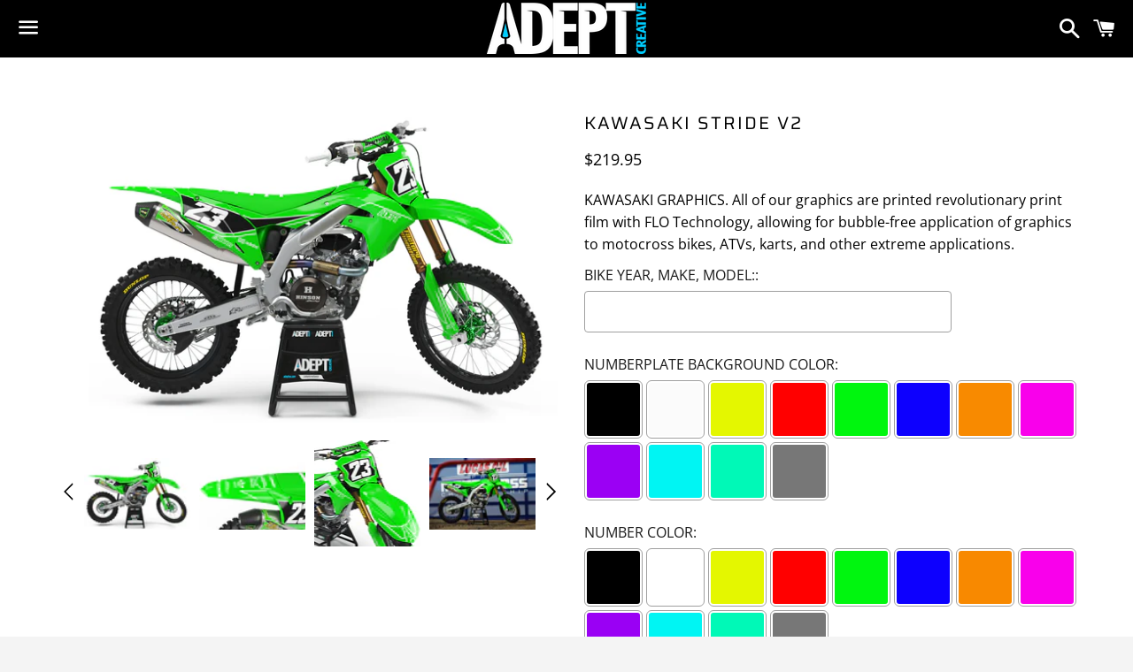

--- FILE ---
content_type: text/html; charset=utf-8
request_url: https://www.adeptcreativecompany.com/es/products/kawasaki-stride-v2
body_size: 25895
content:
<!doctype html>
<html class="no-js" lang="es">
<head>
  <link rel="stylesheet" href="https://obscure-escarpment-2240.herokuapp.com/stylesheets/bcpo-front.css">
  <script>var bcpo_product={"id":5476403183777,"title":"KAWASAKI STRIDE V2","handle":"kawasaki-stride-v2","description":"KAWASAKI GRAPHICS. All of our graphics\u003cspan\u003e are printed revolutionary print film with FLO Technology, allowing for bubble-free application of graphics to motocross bikes, ATVs, karts, and other extreme applications. \u003c\/span\u003e","published_at":"2020-08-01T21:11:14-04:00","created_at":"2020-08-01T21:11:14-04:00","vendor":"Adept Creative Co","type":"MX Graphics","tags":["KAWASAKI"],"price":21995,"price_min":21995,"price_max":21995,"available":true,"price_varies":false,"compare_at_price":null,"compare_at_price_min":0,"compare_at_price_max":0,"compare_at_price_varies":false,"variants":[{"id":35430418874529,"title":"Default Title","option1":"Default Title","option2":null,"option3":null,"sku":"","requires_shipping":true,"taxable":true,"featured_image":null,"available":true,"name":"KAWASAKI STRIDE V2","public_title":null,"options":["Default Title"],"price":21995,"weight":907,"compare_at_price":null,"inventory_management":null,"barcode":null,"requires_selling_plan":false,"selling_plan_allocations":[]}],"images":["\/\/www.adeptcreativecompany.com\/cdn\/shop\/products\/kx_Stride2_0.jpg?v=1596330765","\/\/www.adeptcreativecompany.com\/cdn\/shop\/products\/kx_Stride2_1.jpg?v=1596330765","\/\/www.adeptcreativecompany.com\/cdn\/shop\/products\/kx_Stride2_2.jpg?v=1596330765","\/\/www.adeptcreativecompany.com\/cdn\/shop\/products\/kx_Stride2_promo.jpg?v=1596330765","\/\/www.adeptcreativecompany.com\/cdn\/shop\/products\/NUMBERS_ADEPT_FINAL_WEBSITE_f8c3d5da-bb5f-4143-a807-ee63085efa84.png?v=1596330765"],"featured_image":"\/\/www.adeptcreativecompany.com\/cdn\/shop\/products\/kx_Stride2_0.jpg?v=1596330765","options":["Title"],"media":[{"alt":null,"id":10433575911585,"position":1,"preview_image":{"aspect_ratio":1.5,"height":1200,"width":1800,"src":"\/\/www.adeptcreativecompany.com\/cdn\/shop\/products\/kx_Stride2_0.jpg?v=1596330765"},"aspect_ratio":1.5,"height":1200,"media_type":"image","src":"\/\/www.adeptcreativecompany.com\/cdn\/shop\/products\/kx_Stride2_0.jpg?v=1596330765","width":1800},{"alt":null,"id":10433575944353,"position":2,"preview_image":{"aspect_ratio":1.5,"height":1200,"width":1800,"src":"\/\/www.adeptcreativecompany.com\/cdn\/shop\/products\/kx_Stride2_1.jpg?v=1596330765"},"aspect_ratio":1.5,"height":1200,"media_type":"image","src":"\/\/www.adeptcreativecompany.com\/cdn\/shop\/products\/kx_Stride2_1.jpg?v=1596330765","width":1800},{"alt":null,"id":10433575977121,"position":3,"preview_image":{"aspect_ratio":0.833,"height":1200,"width":1000,"src":"\/\/www.adeptcreativecompany.com\/cdn\/shop\/products\/kx_Stride2_2.jpg?v=1596330765"},"aspect_ratio":0.833,"height":1200,"media_type":"image","src":"\/\/www.adeptcreativecompany.com\/cdn\/shop\/products\/kx_Stride2_2.jpg?v=1596330765","width":1000},{"alt":null,"id":10433576009889,"position":4,"preview_image":{"aspect_ratio":1.5,"height":1333,"width":2000,"src":"\/\/www.adeptcreativecompany.com\/cdn\/shop\/products\/kx_Stride2_promo.jpg?v=1596330765"},"aspect_ratio":1.5,"height":1333,"media_type":"image","src":"\/\/www.adeptcreativecompany.com\/cdn\/shop\/products\/kx_Stride2_promo.jpg?v=1596330765","width":2000},{"alt":null,"id":10433565491361,"position":5,"preview_image":{"aspect_ratio":2.119,"height":2831,"width":6000,"src":"\/\/www.adeptcreativecompany.com\/cdn\/shop\/products\/NUMBERS_ADEPT_FINAL_WEBSITE_f8c3d5da-bb5f-4143-a807-ee63085efa84.png?v=1596330765"},"aspect_ratio":2.119,"height":2831,"media_type":"image","src":"\/\/www.adeptcreativecompany.com\/cdn\/shop\/products\/NUMBERS_ADEPT_FINAL_WEBSITE_f8c3d5da-bb5f-4143-a807-ee63085efa84.png?v=1596330765","width":6000}],"requires_selling_plan":false,"selling_plan_groups":[],"content":"KAWASAKI GRAPHICS. All of our graphics\u003cspan\u003e are printed revolutionary print film with FLO Technology, allowing for bubble-free application of graphics to motocross bikes, ATVs, karts, and other extreme applications. \u003c\/span\u003e"}; var bcpo_data={"product_id":"5476403183777","virtual_options":[{"title":"BIKE YEAR, MAKE, MODEL:","type":"text","unique":"_11uv9ilb1","conditional_option":"","conditional_value":"","required":"on","maxlength":"100","values":[{"key":"","price":"0"}]},{"title":"NUMBERPLATE BACKGROUND COLOR","type":"colors","unique":"_cwosgp07f","preselect_value":"","conditional_option":"","conditional_value":"","multiselect_operator":"","multiselect_number":"","required":"on","values":[{"key":"BLACK","value":"000000","price":"0"},{"key":"WHITE","value":"fbfbfb","price":"0"},{"key":"YELLOW","value":"e4f700","price":""},{"key":"RED","value":"ff0000","price":""},{"key":"GREEN","value":"00f60e","price":""},{"key":"BLUE","value":"0d00fe","price":""},{"key":"ORANGE","value":"f88a00","price":""},{"key":"PINK","value":"f900eb","price":""},{"key":"PURPLE","value":"9b00f4","price":""},{"key":"CYAN","value":"00f5f3","price":""},{"key":"TEAL","value":"00f9b7","price":""},{"key":"GRAY","value":"777777","price":""}]},{"title":"NUMBER COLOR","type":"colors","unique":"_mb2tu0q3g","preselect_value":"","conditional_option":"","conditional_value":"","multiselect_operator":"","multiselect_number":"","required":"on","values":[{"key":"BLACK","value":"000000","price":""},{"key":"WHITE","value":"ffffff","price":""},{"key":"YELLOW","value":"e4f700","price":""},{"key":"RED","value":"ff0000","price":""},{"key":"GREEN","value":"00f60f","price":""},{"key":"BLUE","value":"0d00fe","price":""},{"key":"ORANGE","value":"f88900","price":""},{"key":"PINK","value":"f900eb","price":""},{"key":"PURPLE","value":"9a00f4","price":""},{"key":"CYAN","value":"00f5f3","price":""},{"key":"TEAL","value":"00f9b7","price":""},{"key":"GRAY","value":"777777","price":""}]},{"title":"NUMBER:","type":"text","unique":"_1nosufwa9","conditional_option":"","conditional_value":"","maxlength":"5","values":[{"key":"","price":""}]},{"title":"NUMBER STYLE","type":"default","unique":"_pbyw8c6be","preselect_value":"","conditional_option":"","conditional_value":"","required":"on","values":[{"key":"IMPACT","price":""},{"key":"STYLE","price":""},{"key":"COMPACT","price":""},{"key":"GEAR","price":""},{"key":"GEAR 2","price":""},{"key":"RACE POINT","price":""},{"key":"RACE SQUARE","price":""},{"key":"OLD SCHOOL","price":""},{"key":"SHRED","price":""},{"key":"TEAM","price":""}]},{"title":"NAME ON FRONT NUMBERPLATE:","type":"text","unique":"_k1wdllbbq","conditional_option":"","conditional_value":"","maxlength":"","values":[{"key":"","price":""}]},{"title":"NAME ON SIDE NUMBERPLATES:","type":"text","unique":"_dirrxqzna","conditional_option":"","conditional_value":"","maxlength":"","values":[{"key":"","price":""}]},{"title":"MAIN BIKE COLOR(GREEN SHOWN)","type":"colors","unique":"_h0g9frfas","preselect_value":"","conditional_option":"","conditional_value":"","multiselect_operator":"","multiselect_number":"","required":"on","values":[{"key":"BLACK","value":"000000","price":""},{"key":"WHITE","value":"ffffff","price":""},{"key":"YELLOW","value":"e4f700","price":""},{"key":"RED","value":"ff0000","price":""},{"key":"GREEN","value":"00f60f","price":""},{"key":"BLUE","value":"0d00fe","price":""},{"key":"ORANGE","value":"f88a00","price":""},{"key":"PINK","value":"f900eb","price":""},{"key":"PURPLE","value":"9b00f4","price":""},{"key":"CYAN","value":"00f5f3","price":""},{"key":"TEAL","value":"00f9b7","price":""},{"key":"GRAY","value":"777777","price":""}]},{"title":"ACCENT COLOR 1(WHITE SHOWN)","type":"colors","unique":"_69stayb84","preselect_value":"","conditional_option":"","conditional_value":"","multiselect_operator":"","multiselect_number":"","required":"on","values":[{"key":"BLACK","value":"000000","price":""},{"key":"WHITE","value":"ffffff","price":""},{"key":"YELLOW","value":"e4f700","price":""},{"key":"RED","value":"ff0000","price":""},{"key":"GREEN","value":"00f60f","price":""},{"key":"BLUE","value":"0d00fe","price":""},{"key":"ORANGE","value":"f88a00","price":""},{"key":"PINK","value":"f900eb","price":""},{"key":"PURPLE","value":"9b00f4","price":""},{"key":"CYAN","value":"00f5f3","price":""},{"key":"TEAL","value":"00f9b7","price":""},{"key":"GRAY","value":"777777","price":""},{"key":"ARMY GREEN","value":"155925","price":""}]},{"title":"BIKE LOGOS IN ORDER OF IMPORTANCE:","type":"textarea","unique":"_0jozsorzi","conditional_option":"","conditional_value":"","maxlength":"1000","values":[{"key":"","price":""}]},{"title":"Add Mini Plates","type":"buttons","unique":"_rs311sjf9","preselect_value":"","conditional_option":"","conditional_value":"","multiselect_operator":"","multiselect_number":"","values":[{"key":"Yes Add 10 Mini Plates +$20","price":"20"},{"key":"No","price":"0"}]},{"title":"Add Color Changing Metal Flake Finish","type":"buttons","unique":"_bvoom0xza","preselect_value":"","conditional_option":"","conditional_value":"","multiselect_operator":"","multiselect_number":"","required":"on","values":[{"key":"Yes + $50","price":"50"},{"key":"No","price":"0"}]},{"title":"Add Proof","type":"buttons","unique":"_gpui8h19b","preselect_value":"","conditional_option":"","conditional_value":"","multiselect_operator":"","multiselect_number":"","values":[{"key":"Yes + $10","price":"10"},{"key":"No","price":""}]}]}; var bcpo_settings={"fallback":"default","auto_select":"on","load_main_image":"off","border_style":"round","tooltips":"show","sold_out_style":"transparent","theme":"light","jumbo_colors":"medium","jumbo_images":"medium","circle_swatches":"","inventory_style":"amazon","storewide_preorders":"off","override_ajax":"on","add_price_addons":"on","shop_currency":"USD","money_format2":"${{amount}} USD","global_auto_image_options":"","global_color_options":"","global_colors":[{"key":"","value":"ecf42f"}],"money_format_without_currency":"${{amount}}"};var inventory_quantity = [];inventory_quantity.push(-1);if(bcpo_product) { for (var i = 0; i < bcpo_product.variants.length; i += 1) { bcpo_product.variants[i].inventory_quantity = inventory_quantity[i]; }}window.bcpo = window.bcpo || {}; bcpo.cart = {"note":null,"attributes":{},"original_total_price":0,"total_price":0,"total_discount":0,"total_weight":0.0,"item_count":0,"items":[],"requires_shipping":false,"currency":"USD","items_subtotal_price":0,"cart_level_discount_applications":[],"checkout_charge_amount":0}; bcpo.ogFormData = FormData;</script>

    

  <meta charset="utf-8">
  <meta http-equiv="X-UA-Compatible" content="IE=edge">
  <meta name="viewport" content="width=device-width,initial-scale=1">

  <meta name="theme-color" content="#000000">

  
    <link rel="shortcut icon" href="//www.adeptcreativecompany.com/cdn/shop/files/FAVICON_32x32.png?v=1614298496" type="image/png" />
  

  <link rel="canonical" href="https://www.adeptcreativecompany.com/es/products/kawasaki-stride-v2">

  <title>
  KAWASAKI STRIDE V2 &ndash; Adept Creative Co 
  </title>

  
    <meta name="description" content="KAWASAKI GRAPHICS. All of our graphics are printed revolutionary print film with FLO Technology, allowing for bubble-free application of graphics to motocross bikes, ATVs, karts, and other extreme applications. ">
  

  <!-- /snippets/social-meta-tags.liquid -->




<meta property="og:site_name" content="Adept Creative Co ">
<meta property="og:url" content="https://www.adeptcreativecompany.com/es/products/kawasaki-stride-v2">
<meta property="og:title" content="KAWASAKI STRIDE V2">
<meta property="og:type" content="product">
<meta property="og:description" content="KAWASAKI GRAPHICS. All of our graphics are printed revolutionary print film with FLO Technology, allowing for bubble-free application of graphics to motocross bikes, ATVs, karts, and other extreme applications. ">

  <meta property="og:price:amount" content="219.95">
  <meta property="og:price:currency" content="USD">

<meta property="og:image" content="http://www.adeptcreativecompany.com/cdn/shop/products/kx_Stride2_0_1200x1200.jpg?v=1596330765"><meta property="og:image" content="http://www.adeptcreativecompany.com/cdn/shop/products/kx_Stride2_1_1200x1200.jpg?v=1596330765"><meta property="og:image" content="http://www.adeptcreativecompany.com/cdn/shop/products/kx_Stride2_2_1200x1200.jpg?v=1596330765">
<meta property="og:image:secure_url" content="https://www.adeptcreativecompany.com/cdn/shop/products/kx_Stride2_0_1200x1200.jpg?v=1596330765"><meta property="og:image:secure_url" content="https://www.adeptcreativecompany.com/cdn/shop/products/kx_Stride2_1_1200x1200.jpg?v=1596330765"><meta property="og:image:secure_url" content="https://www.adeptcreativecompany.com/cdn/shop/products/kx_Stride2_2_1200x1200.jpg?v=1596330765">


<meta name="twitter:card" content="summary_large_image">
<meta name="twitter:title" content="KAWASAKI STRIDE V2">
<meta name="twitter:description" content="KAWASAKI GRAPHICS. All of our graphics are printed revolutionary print film with FLO Technology, allowing for bubble-free application of graphics to motocross bikes, ATVs, karts, and other extreme applications. ">


  <link href="//www.adeptcreativecompany.com/cdn/shop/t/5/assets/theme.scss.css?v=72027667483510963881759503287" rel="stylesheet" type="text/css" media="all" />

  <script>
    window.theme = window.theme || {};
    theme.strings = {
      cartEmpty: "Su carrito actualmente está vacío.",
      savingHtml: "Está ahorrando [savings]",
      addToCart: "Agregar al carrito",
      soldOut: "Agotado",
      unavailable: "No disponible",
      addressError: "No se puede encontrar esa dirección",
      addressNoResults: "No results for that address",
      addressQueryLimit: "Se ha excedido el límite de uso de la API de Google . Considere la posibilidad de actualizar a un \u003ca href=\"https:\/\/developers.google.com\/maps\/premium\/usage-limits\"\u003ePlan Premium\u003c\/a\u003e.",
      authError: "Hubo un problema de autenticación con su cuenta de Google Maps API."
    };
    theme.settings = {
      cartType: "drawer",
      moneyFormat: "${{amount}}"
    };
  </script>

  <script src="//www.adeptcreativecompany.com/cdn/shop/t/5/assets/lazysizes.min.js?v=155223123402716617051603742215" async="async"></script>

  

  <script src="//www.adeptcreativecompany.com/cdn/shop/t/5/assets/vendor.js?v=141188699437036237251603742216" ></script>

  <script src="//www.adeptcreativecompany.com/cdn/shopifycloud/storefront/assets/themes_support/option_selection-b017cd28.js" defer="defer"></script>

  <script src="//www.adeptcreativecompany.com/cdn/shop/t/5/assets/theme.js?v=63561349323262567961603742227" defer="defer"></script>

  <script>window.performance && window.performance.mark && window.performance.mark('shopify.content_for_header.start');</script><meta id="shopify-digital-wallet" name="shopify-digital-wallet" content="/31616925836/digital_wallets/dialog">
<meta name="shopify-checkout-api-token" content="f38923a8ca419486bff2963d36c76575">
<link rel="alternate" hreflang="x-default" href="https://www.adeptcreativecompany.com/products/kawasaki-stride-v2">
<link rel="alternate" hreflang="en" href="https://www.adeptcreativecompany.com/products/kawasaki-stride-v2">
<link rel="alternate" hreflang="es" href="https://www.adeptcreativecompany.com/es/products/kawasaki-stride-v2">
<link rel="alternate" type="application/json+oembed" href="https://www.adeptcreativecompany.com/es/products/kawasaki-stride-v2.oembed">
<script async="async" src="/checkouts/internal/preloads.js?locale=es-US"></script>
<link rel="preconnect" href="https://shop.app" crossorigin="anonymous">
<script async="async" src="https://shop.app/checkouts/internal/preloads.js?locale=es-US&shop_id=31616925836" crossorigin="anonymous"></script>
<script id="apple-pay-shop-capabilities" type="application/json">{"shopId":31616925836,"countryCode":"US","currencyCode":"USD","merchantCapabilities":["supports3DS"],"merchantId":"gid:\/\/shopify\/Shop\/31616925836","merchantName":"Adept Creative Co ","requiredBillingContactFields":["postalAddress","email"],"requiredShippingContactFields":["postalAddress","email"],"shippingType":"shipping","supportedNetworks":["visa","masterCard","amex","discover","elo","jcb"],"total":{"type":"pending","label":"Adept Creative Co ","amount":"1.00"},"shopifyPaymentsEnabled":true,"supportsSubscriptions":true}</script>
<script id="shopify-features" type="application/json">{"accessToken":"f38923a8ca419486bff2963d36c76575","betas":["rich-media-storefront-analytics"],"domain":"www.adeptcreativecompany.com","predictiveSearch":true,"shopId":31616925836,"locale":"es"}</script>
<script>var Shopify = Shopify || {};
Shopify.shop = "adept-creative-co.myshopify.com";
Shopify.locale = "es";
Shopify.currency = {"active":"USD","rate":"1.0"};
Shopify.country = "US";
Shopify.theme = {"name":"NEW Boundless","id":114661163169,"schema_name":"Boundless","schema_version":"10.0.3","theme_store_id":766,"role":"main"};
Shopify.theme.handle = "null";
Shopify.theme.style = {"id":null,"handle":null};
Shopify.cdnHost = "www.adeptcreativecompany.com/cdn";
Shopify.routes = Shopify.routes || {};
Shopify.routes.root = "/es/";</script>
<script type="module">!function(o){(o.Shopify=o.Shopify||{}).modules=!0}(window);</script>
<script>!function(o){function n(){var o=[];function n(){o.push(Array.prototype.slice.apply(arguments))}return n.q=o,n}var t=o.Shopify=o.Shopify||{};t.loadFeatures=n(),t.autoloadFeatures=n()}(window);</script>
<script>
  window.ShopifyPay = window.ShopifyPay || {};
  window.ShopifyPay.apiHost = "shop.app\/pay";
  window.ShopifyPay.redirectState = null;
</script>
<script id="shop-js-analytics" type="application/json">{"pageType":"product"}</script>
<script defer="defer" async type="module" src="//www.adeptcreativecompany.com/cdn/shopifycloud/shop-js/modules/v2/client.init-shop-cart-sync_2Gr3Q33f.es.esm.js"></script>
<script defer="defer" async type="module" src="//www.adeptcreativecompany.com/cdn/shopifycloud/shop-js/modules/v2/chunk.common_noJfOIa7.esm.js"></script>
<script defer="defer" async type="module" src="//www.adeptcreativecompany.com/cdn/shopifycloud/shop-js/modules/v2/chunk.modal_Deo2FJQo.esm.js"></script>
<script type="module">
  await import("//www.adeptcreativecompany.com/cdn/shopifycloud/shop-js/modules/v2/client.init-shop-cart-sync_2Gr3Q33f.es.esm.js");
await import("//www.adeptcreativecompany.com/cdn/shopifycloud/shop-js/modules/v2/chunk.common_noJfOIa7.esm.js");
await import("//www.adeptcreativecompany.com/cdn/shopifycloud/shop-js/modules/v2/chunk.modal_Deo2FJQo.esm.js");

  window.Shopify.SignInWithShop?.initShopCartSync?.({"fedCMEnabled":true,"windoidEnabled":true});

</script>
<script>
  window.Shopify = window.Shopify || {};
  if (!window.Shopify.featureAssets) window.Shopify.featureAssets = {};
  window.Shopify.featureAssets['shop-js'] = {"shop-cart-sync":["modules/v2/client.shop-cart-sync_CLKquFP5.es.esm.js","modules/v2/chunk.common_noJfOIa7.esm.js","modules/v2/chunk.modal_Deo2FJQo.esm.js"],"init-fed-cm":["modules/v2/client.init-fed-cm_UIHl99eI.es.esm.js","modules/v2/chunk.common_noJfOIa7.esm.js","modules/v2/chunk.modal_Deo2FJQo.esm.js"],"shop-cash-offers":["modules/v2/client.shop-cash-offers_CmfU17z0.es.esm.js","modules/v2/chunk.common_noJfOIa7.esm.js","modules/v2/chunk.modal_Deo2FJQo.esm.js"],"shop-login-button":["modules/v2/client.shop-login-button_TNcmr2ON.es.esm.js","modules/v2/chunk.common_noJfOIa7.esm.js","modules/v2/chunk.modal_Deo2FJQo.esm.js"],"pay-button":["modules/v2/client.pay-button_Bev6HBFS.es.esm.js","modules/v2/chunk.common_noJfOIa7.esm.js","modules/v2/chunk.modal_Deo2FJQo.esm.js"],"shop-button":["modules/v2/client.shop-button_D1FAYBb2.es.esm.js","modules/v2/chunk.common_noJfOIa7.esm.js","modules/v2/chunk.modal_Deo2FJQo.esm.js"],"avatar":["modules/v2/client.avatar_BTnouDA3.es.esm.js"],"init-windoid":["modules/v2/client.init-windoid_DEZXpPDW.es.esm.js","modules/v2/chunk.common_noJfOIa7.esm.js","modules/v2/chunk.modal_Deo2FJQo.esm.js"],"init-shop-for-new-customer-accounts":["modules/v2/client.init-shop-for-new-customer-accounts_BplbpZyb.es.esm.js","modules/v2/client.shop-login-button_TNcmr2ON.es.esm.js","modules/v2/chunk.common_noJfOIa7.esm.js","modules/v2/chunk.modal_Deo2FJQo.esm.js"],"init-shop-email-lookup-coordinator":["modules/v2/client.init-shop-email-lookup-coordinator_HqkMc84a.es.esm.js","modules/v2/chunk.common_noJfOIa7.esm.js","modules/v2/chunk.modal_Deo2FJQo.esm.js"],"init-shop-cart-sync":["modules/v2/client.init-shop-cart-sync_2Gr3Q33f.es.esm.js","modules/v2/chunk.common_noJfOIa7.esm.js","modules/v2/chunk.modal_Deo2FJQo.esm.js"],"shop-toast-manager":["modules/v2/client.shop-toast-manager_SugAQS8a.es.esm.js","modules/v2/chunk.common_noJfOIa7.esm.js","modules/v2/chunk.modal_Deo2FJQo.esm.js"],"init-customer-accounts":["modules/v2/client.init-customer-accounts_fxIyJgvX.es.esm.js","modules/v2/client.shop-login-button_TNcmr2ON.es.esm.js","modules/v2/chunk.common_noJfOIa7.esm.js","modules/v2/chunk.modal_Deo2FJQo.esm.js"],"init-customer-accounts-sign-up":["modules/v2/client.init-customer-accounts-sign-up_DnItKKRk.es.esm.js","modules/v2/client.shop-login-button_TNcmr2ON.es.esm.js","modules/v2/chunk.common_noJfOIa7.esm.js","modules/v2/chunk.modal_Deo2FJQo.esm.js"],"shop-follow-button":["modules/v2/client.shop-follow-button_Bfwbpk3m.es.esm.js","modules/v2/chunk.common_noJfOIa7.esm.js","modules/v2/chunk.modal_Deo2FJQo.esm.js"],"checkout-modal":["modules/v2/client.checkout-modal_BA6xEtNy.es.esm.js","modules/v2/chunk.common_noJfOIa7.esm.js","modules/v2/chunk.modal_Deo2FJQo.esm.js"],"shop-login":["modules/v2/client.shop-login_D2RP8Rbe.es.esm.js","modules/v2/chunk.common_noJfOIa7.esm.js","modules/v2/chunk.modal_Deo2FJQo.esm.js"],"lead-capture":["modules/v2/client.lead-capture_Dq1M6aah.es.esm.js","modules/v2/chunk.common_noJfOIa7.esm.js","modules/v2/chunk.modal_Deo2FJQo.esm.js"],"payment-terms":["modules/v2/client.payment-terms_DYWUeaxY.es.esm.js","modules/v2/chunk.common_noJfOIa7.esm.js","modules/v2/chunk.modal_Deo2FJQo.esm.js"]};
</script>
<script>(function() {
  var isLoaded = false;
  function asyncLoad() {
    if (isLoaded) return;
    isLoaded = true;
    var urls = ["\/\/cdn.shopify.com\/proxy\/d270469e2e95088b7888eee58f029642aa1b29de96fba5d0576fd181d3f512ba\/obscure-escarpment-2240.herokuapp.com\/js\/best_custom_product_options.js?shop=adept-creative-co.myshopify.com\u0026sp-cache-control=cHVibGljLCBtYXgtYWdlPTkwMA","https:\/\/cd.anglerfox.com\/app\/script\/load_script.php?shop=adept-creative-co.myshopify.com","https:\/\/gcdn.incartupsell.com\/hfbie-9Kb576ym5hrS3nGyxWPq.js?c=1765862629\u0026shop=adept-creative-co.myshopify.com"];
    for (var i = 0; i < urls.length; i++) {
      var s = document.createElement('script');
      s.type = 'text/javascript';
      s.async = true;
      s.src = urls[i];
      var x = document.getElementsByTagName('script')[0];
      x.parentNode.insertBefore(s, x);
    }
  };
  if(window.attachEvent) {
    window.attachEvent('onload', asyncLoad);
  } else {
    window.addEventListener('load', asyncLoad, false);
  }
})();</script>
<script id="__st">var __st={"a":31616925836,"offset":-18000,"reqid":"85c4c790-8ff5-4d4c-b029-1547d5e4609e-1769109757","pageurl":"www.adeptcreativecompany.com\/es\/products\/kawasaki-stride-v2","u":"0b196a8afb27","p":"product","rtyp":"product","rid":5476403183777};</script>
<script>window.ShopifyPaypalV4VisibilityTracking = true;</script>
<script id="captcha-bootstrap">!function(){'use strict';const t='contact',e='account',n='new_comment',o=[[t,t],['blogs',n],['comments',n],[t,'customer']],c=[[e,'customer_login'],[e,'guest_login'],[e,'recover_customer_password'],[e,'create_customer']],r=t=>t.map((([t,e])=>`form[action*='/${t}']:not([data-nocaptcha='true']) input[name='form_type'][value='${e}']`)).join(','),a=t=>()=>t?[...document.querySelectorAll(t)].map((t=>t.form)):[];function s(){const t=[...o],e=r(t);return a(e)}const i='password',u='form_key',d=['recaptcha-v3-token','g-recaptcha-response','h-captcha-response',i],f=()=>{try{return window.sessionStorage}catch{return}},m='__shopify_v',_=t=>t.elements[u];function p(t,e,n=!1){try{const o=window.sessionStorage,c=JSON.parse(o.getItem(e)),{data:r}=function(t){const{data:e,action:n}=t;return t[m]||n?{data:e,action:n}:{data:t,action:n}}(c);for(const[e,n]of Object.entries(r))t.elements[e]&&(t.elements[e].value=n);n&&o.removeItem(e)}catch(o){console.error('form repopulation failed',{error:o})}}const l='form_type',E='cptcha';function T(t){t.dataset[E]=!0}const w=window,h=w.document,L='Shopify',v='ce_forms',y='captcha';let A=!1;((t,e)=>{const n=(g='f06e6c50-85a8-45c8-87d0-21a2b65856fe',I='https://cdn.shopify.com/shopifycloud/storefront-forms-hcaptcha/ce_storefront_forms_captcha_hcaptcha.v1.5.2.iife.js',D={infoText:'Protegido por hCaptcha',privacyText:'Privacidad',termsText:'Términos'},(t,e,n)=>{const o=w[L][v],c=o.bindForm;if(c)return c(t,g,e,D).then(n);var r;o.q.push([[t,g,e,D],n]),r=I,A||(h.body.append(Object.assign(h.createElement('script'),{id:'captcha-provider',async:!0,src:r})),A=!0)});var g,I,D;w[L]=w[L]||{},w[L][v]=w[L][v]||{},w[L][v].q=[],w[L][y]=w[L][y]||{},w[L][y].protect=function(t,e){n(t,void 0,e),T(t)},Object.freeze(w[L][y]),function(t,e,n,w,h,L){const[v,y,A,g]=function(t,e,n){const i=e?o:[],u=t?c:[],d=[...i,...u],f=r(d),m=r(i),_=r(d.filter((([t,e])=>n.includes(e))));return[a(f),a(m),a(_),s()]}(w,h,L),I=t=>{const e=t.target;return e instanceof HTMLFormElement?e:e&&e.form},D=t=>v().includes(t);t.addEventListener('submit',(t=>{const e=I(t);if(!e)return;const n=D(e)&&!e.dataset.hcaptchaBound&&!e.dataset.recaptchaBound,o=_(e),c=g().includes(e)&&(!o||!o.value);(n||c)&&t.preventDefault(),c&&!n&&(function(t){try{if(!f())return;!function(t){const e=f();if(!e)return;const n=_(t);if(!n)return;const o=n.value;o&&e.removeItem(o)}(t);const e=Array.from(Array(32),(()=>Math.random().toString(36)[2])).join('');!function(t,e){_(t)||t.append(Object.assign(document.createElement('input'),{type:'hidden',name:u})),t.elements[u].value=e}(t,e),function(t,e){const n=f();if(!n)return;const o=[...t.querySelectorAll(`input[type='${i}']`)].map((({name:t})=>t)),c=[...d,...o],r={};for(const[a,s]of new FormData(t).entries())c.includes(a)||(r[a]=s);n.setItem(e,JSON.stringify({[m]:1,action:t.action,data:r}))}(t,e)}catch(e){console.error('failed to persist form',e)}}(e),e.submit())}));const S=(t,e)=>{t&&!t.dataset[E]&&(n(t,e.some((e=>e===t))),T(t))};for(const o of['focusin','change'])t.addEventListener(o,(t=>{const e=I(t);D(e)&&S(e,y())}));const B=e.get('form_key'),M=e.get(l),P=B&&M;t.addEventListener('DOMContentLoaded',(()=>{const t=y();if(P)for(const e of t)e.elements[l].value===M&&p(e,B);[...new Set([...A(),...v().filter((t=>'true'===t.dataset.shopifyCaptcha))])].forEach((e=>S(e,t)))}))}(h,new URLSearchParams(w.location.search),n,t,e,['guest_login'])})(!0,!0)}();</script>
<script integrity="sha256-4kQ18oKyAcykRKYeNunJcIwy7WH5gtpwJnB7kiuLZ1E=" data-source-attribution="shopify.loadfeatures" defer="defer" src="//www.adeptcreativecompany.com/cdn/shopifycloud/storefront/assets/storefront/load_feature-a0a9edcb.js" crossorigin="anonymous"></script>
<script crossorigin="anonymous" defer="defer" src="//www.adeptcreativecompany.com/cdn/shopifycloud/storefront/assets/shopify_pay/storefront-65b4c6d7.js?v=20250812"></script>
<script data-source-attribution="shopify.dynamic_checkout.dynamic.init">var Shopify=Shopify||{};Shopify.PaymentButton=Shopify.PaymentButton||{isStorefrontPortableWallets:!0,init:function(){window.Shopify.PaymentButton.init=function(){};var t=document.createElement("script");t.src="https://www.adeptcreativecompany.com/cdn/shopifycloud/portable-wallets/latest/portable-wallets.es.js",t.type="module",document.head.appendChild(t)}};
</script>
<script data-source-attribution="shopify.dynamic_checkout.buyer_consent">
  function portableWalletsHideBuyerConsent(e){var t=document.getElementById("shopify-buyer-consent"),n=document.getElementById("shopify-subscription-policy-button");t&&n&&(t.classList.add("hidden"),t.setAttribute("aria-hidden","true"),n.removeEventListener("click",e))}function portableWalletsShowBuyerConsent(e){var t=document.getElementById("shopify-buyer-consent"),n=document.getElementById("shopify-subscription-policy-button");t&&n&&(t.classList.remove("hidden"),t.removeAttribute("aria-hidden"),n.addEventListener("click",e))}window.Shopify?.PaymentButton&&(window.Shopify.PaymentButton.hideBuyerConsent=portableWalletsHideBuyerConsent,window.Shopify.PaymentButton.showBuyerConsent=portableWalletsShowBuyerConsent);
</script>
<script>
  function portableWalletsCleanup(e){e&&e.src&&console.error("Failed to load portable wallets script "+e.src);var t=document.querySelectorAll("shopify-accelerated-checkout .shopify-payment-button__skeleton, shopify-accelerated-checkout-cart .wallet-cart-button__skeleton"),e=document.getElementById("shopify-buyer-consent");for(let e=0;e<t.length;e++)t[e].remove();e&&e.remove()}function portableWalletsNotLoadedAsModule(e){e instanceof ErrorEvent&&"string"==typeof e.message&&e.message.includes("import.meta")&&"string"==typeof e.filename&&e.filename.includes("portable-wallets")&&(window.removeEventListener("error",portableWalletsNotLoadedAsModule),window.Shopify.PaymentButton.failedToLoad=e,"loading"===document.readyState?document.addEventListener("DOMContentLoaded",window.Shopify.PaymentButton.init):window.Shopify.PaymentButton.init())}window.addEventListener("error",portableWalletsNotLoadedAsModule);
</script>

<script type="module" src="https://www.adeptcreativecompany.com/cdn/shopifycloud/portable-wallets/latest/portable-wallets.es.js" onError="portableWalletsCleanup(this)" crossorigin="anonymous"></script>
<script nomodule>
  document.addEventListener("DOMContentLoaded", portableWalletsCleanup);
</script>

<link id="shopify-accelerated-checkout-styles" rel="stylesheet" media="screen" href="https://www.adeptcreativecompany.com/cdn/shopifycloud/portable-wallets/latest/accelerated-checkout-backwards-compat.css" crossorigin="anonymous">
<style id="shopify-accelerated-checkout-cart">
        #shopify-buyer-consent {
  margin-top: 1em;
  display: inline-block;
  width: 100%;
}

#shopify-buyer-consent.hidden {
  display: none;
}

#shopify-subscription-policy-button {
  background: none;
  border: none;
  padding: 0;
  text-decoration: underline;
  font-size: inherit;
  cursor: pointer;
}

#shopify-subscription-policy-button::before {
  box-shadow: none;
}

      </style>

<script>window.performance && window.performance.mark && window.performance.mark('shopify.content_for_header.end');</script>
  <script id="vopo-head">(function () {
	if (((document.documentElement.innerHTML.includes('asyncLoad') && !document.documentElement.innerHTML.includes('\\/obscure' + '-escarpment-2240')) || (window.bcpo && bcpo.disabled)) && !window.location.href.match(/[&?]yesbcpo/)) return;
	var script = document.createElement('script');
	var reg = new RegExp('\\\\/\\\\/cdn\\.shopify\\.com\\\\/proxy\\\\/[a-z0-9]+\\\\/obscure-escarpment-2240\\.herokuapp\\.com\\\\/js\\\\/best_custom_product_options\\.js[^"]+');
	var match = reg.exec(document.documentElement.innerHTML);
	script.src = match[0].split('\\').join('').replace('%3f', '?').replace('u0026', '&');
	var vopoHead = document.getElementById('vopo-head'); vopoHead.parentNode.insertBefore(script, vopoHead);
})();
</script>
   
  <!-- Add the slick-theme.css if you want default styling -->
<link rel="stylesheet" type="text/css" href="//cdn.jsdelivr.net/npm/slick-carousel@1.8.1/slick/slick.css"/>
<!-- Add the slick-theme.css if you want default styling -->
<link rel="stylesheet" type="text/css" href="//cdn.jsdelivr.net/npm/slick-carousel@1.8.1/slick/slick-theme.css"/>







 












  



  

 
 
<script>
urlParam = function(name){
	var results = new RegExp('[\?&]' + name + '=([^&#]*)').exec(window.location.href);
	if (results == null){
	   return null;
	}
	else {
	   return decodeURI(results[1]) || 0;
	}
}
window.af_custom_id = '';
window.af_cd_cart_obj = {"note":null,"attributes":{},"original_total_price":0,"total_price":0,"total_discount":0,"total_weight":0.0,"item_count":0,"items":[],"requires_shipping":false,"currency":"USD","items_subtotal_price":0,"cart_level_discount_applications":[],"checkout_charge_amount":0};
var sessionId = (localStorage.getItem('afkd_sessionId') != null && typeof localStorage.getItem('afkd_sessionId') != 'undefined' && localStorage.getItem('afkd_sessionId') != 'undefined') ? localStorage.getItem('afkd_sessionId') : '';
var passkey = (localStorage.getItem('afkd_passkey') != null && typeof localStorage.getItem('afkd_passkey') != 'undefined' && localStorage.getItem('afkd_passkey') != 'undefined') ? localStorage.getItem('afkd_passkey') : '';
if(urlParam('PHPSESSID') != null) {
	sessionId = "&PHPSESSID="+urlParam("PHPSESSID");
	localStorage.setItem('afkd_sessionId',sessionId);
} 
if(urlParam('passkey') != null) {
	passkey = "&passkey="+urlParam("passkey");
	localStorage.setItem('afkd_passkey',passkey);
}
</script>
<script>
var _kd_productId = [5476403183777];
var _kd_prodPrice = '21995';
var _kd_cartJson  = {"note":null,"attributes":{},"original_total_price":0,"total_price":0,"total_discount":0,"total_weight":0.0,"item_count":0,"items":[],"requires_shipping":false,"currency":"USD","items_subtotal_price":0,"cart_level_discount_applications":[],"checkout_charge_amount":0};
var _kd_collectionUpsell = [{"id":165705056396,"handle":"kawasaki","title":"KAWASAKI","updated_at":"2025-12-19T10:39:58-05:00","body_html":"","published_at":"2020-01-31T12:54:23-05:00","sort_order":"created-desc","template_suffix":"","disjunctive":false,"rules":[{"column":"tag","relation":"equals","condition":"KAWASAKI"}],"published_scope":"web","image":{"created_at":"2023-07-11T09:45:55-04:00","alt":null,"width":1800,"height":1200,"src":"\/\/www.adeptcreativecompany.com\/cdn\/shop\/collections\/AFR_KAWI_BLANK.png?v=1689083156"}},{"id":213463302305,"handle":"stride-series","updated_at":"2026-01-22T07:04:15-05:00","published_at":"2020-08-11T20:21:52-04:00","sort_order":"manual","template_suffix":"","published_scope":"web","title":"STRIDE SERIES","body_html":""}];
var _kd_collection = [];
var _kd_inCart = [];

 if(_kd_collectionUpsell){
    _kd_collectionUpsell.forEach(function (item) { 
       _kd_collection.push(item.id);
    });
}

if(_kd_cartJson.items){
  _kd_cartJson.items.forEach(function (item) { 
     _kd_inCart.push(item.product_id);
  });
}

if (window.location.pathname == '/cart') {
  _kd_productId = _kd_inCart;
  _kd_prodPrice = '0';
}

_kd_productId = _kd_productId.toString();
_kd_inCart = _kd_inCart.toString();

 var _kd = {};
_kd.productId = _kd_productId;
_kd.prodPrice = _kd_prodPrice;
_kd.inCart = _kd_inCart;  
_kd.collection = _kd_collection;
_kd.upsell_all = '';
_kd.upsell_show = "[]";
_kd.is_upsell = 1;
if(_kd.upsell_show.length < 3 ){
   _kd.is_upsell = 0;
}

window.kd_upsell = _kd;

  var script = document.createElement("script");
  script.defer = true;
  script.type = "text/javascript";
  script.src = "https://cd.anglerfox.com/app/script/load_script.php?v=1769074347&shop=adept-creative-co.myshopify.com"  +  sessionId + passkey;
  document.head.appendChild(script);

</script>

<script>
  function KDStrikeoutSubtotal(subtotalSelector){
    var subTotalHtml = `$0.00`.replace('"', '\"');
    var newTotalHtml = `$-0.10`.replace('"', '\"');
    document.querySelector(subtotalSelector).innerHTML = "<del class='af_del_overwrite'>"+ subTotalHtml + "</del> " + newTotalHtml;
  }
</script><!-- BEGIN app block: shopify://apps/vo-product-options/blocks/embed-block/430cbd7b-bd20-4c16-ba41-db6f4c645164 --><script>var bcpo_product={"id":5476403183777,"title":"KAWASAKI STRIDE V2","handle":"kawasaki-stride-v2","description":"KAWASAKI GRAPHICS. All of our graphics\u003cspan\u003e are printed revolutionary print film with FLO Technology, allowing for bubble-free application of graphics to motocross bikes, ATVs, karts, and other extreme applications. \u003c\/span\u003e","published_at":"2020-08-01T21:11:14-04:00","created_at":"2020-08-01T21:11:14-04:00","vendor":"Adept Creative Co","type":"MX Graphics","tags":["KAWASAKI"],"price":21995,"price_min":21995,"price_max":21995,"available":true,"price_varies":false,"compare_at_price":null,"compare_at_price_min":0,"compare_at_price_max":0,"compare_at_price_varies":false,"variants":[{"id":35430418874529,"title":"Default Title","option1":"Default Title","option2":null,"option3":null,"sku":"","requires_shipping":true,"taxable":true,"featured_image":null,"available":true,"name":"KAWASAKI STRIDE V2","public_title":null,"options":["Default Title"],"price":21995,"weight":907,"compare_at_price":null,"inventory_management":null,"barcode":null,"requires_selling_plan":false,"selling_plan_allocations":[]}],"images":["\/\/www.adeptcreativecompany.com\/cdn\/shop\/products\/kx_Stride2_0.jpg?v=1596330765","\/\/www.adeptcreativecompany.com\/cdn\/shop\/products\/kx_Stride2_1.jpg?v=1596330765","\/\/www.adeptcreativecompany.com\/cdn\/shop\/products\/kx_Stride2_2.jpg?v=1596330765","\/\/www.adeptcreativecompany.com\/cdn\/shop\/products\/kx_Stride2_promo.jpg?v=1596330765","\/\/www.adeptcreativecompany.com\/cdn\/shop\/products\/NUMBERS_ADEPT_FINAL_WEBSITE_f8c3d5da-bb5f-4143-a807-ee63085efa84.png?v=1596330765"],"featured_image":"\/\/www.adeptcreativecompany.com\/cdn\/shop\/products\/kx_Stride2_0.jpg?v=1596330765","options":["Title"],"media":[{"alt":null,"id":10433575911585,"position":1,"preview_image":{"aspect_ratio":1.5,"height":1200,"width":1800,"src":"\/\/www.adeptcreativecompany.com\/cdn\/shop\/products\/kx_Stride2_0.jpg?v=1596330765"},"aspect_ratio":1.5,"height":1200,"media_type":"image","src":"\/\/www.adeptcreativecompany.com\/cdn\/shop\/products\/kx_Stride2_0.jpg?v=1596330765","width":1800},{"alt":null,"id":10433575944353,"position":2,"preview_image":{"aspect_ratio":1.5,"height":1200,"width":1800,"src":"\/\/www.adeptcreativecompany.com\/cdn\/shop\/products\/kx_Stride2_1.jpg?v=1596330765"},"aspect_ratio":1.5,"height":1200,"media_type":"image","src":"\/\/www.adeptcreativecompany.com\/cdn\/shop\/products\/kx_Stride2_1.jpg?v=1596330765","width":1800},{"alt":null,"id":10433575977121,"position":3,"preview_image":{"aspect_ratio":0.833,"height":1200,"width":1000,"src":"\/\/www.adeptcreativecompany.com\/cdn\/shop\/products\/kx_Stride2_2.jpg?v=1596330765"},"aspect_ratio":0.833,"height":1200,"media_type":"image","src":"\/\/www.adeptcreativecompany.com\/cdn\/shop\/products\/kx_Stride2_2.jpg?v=1596330765","width":1000},{"alt":null,"id":10433576009889,"position":4,"preview_image":{"aspect_ratio":1.5,"height":1333,"width":2000,"src":"\/\/www.adeptcreativecompany.com\/cdn\/shop\/products\/kx_Stride2_promo.jpg?v=1596330765"},"aspect_ratio":1.5,"height":1333,"media_type":"image","src":"\/\/www.adeptcreativecompany.com\/cdn\/shop\/products\/kx_Stride2_promo.jpg?v=1596330765","width":2000},{"alt":null,"id":10433565491361,"position":5,"preview_image":{"aspect_ratio":2.119,"height":2831,"width":6000,"src":"\/\/www.adeptcreativecompany.com\/cdn\/shop\/products\/NUMBERS_ADEPT_FINAL_WEBSITE_f8c3d5da-bb5f-4143-a807-ee63085efa84.png?v=1596330765"},"aspect_ratio":2.119,"height":2831,"media_type":"image","src":"\/\/www.adeptcreativecompany.com\/cdn\/shop\/products\/NUMBERS_ADEPT_FINAL_WEBSITE_f8c3d5da-bb5f-4143-a807-ee63085efa84.png?v=1596330765","width":6000}],"requires_selling_plan":false,"selling_plan_groups":[],"content":"KAWASAKI GRAPHICS. All of our graphics\u003cspan\u003e are printed revolutionary print film with FLO Technology, allowing for bubble-free application of graphics to motocross bikes, ATVs, karts, and other extreme applications. \u003c\/span\u003e"}; bcpo_product.options_with_values = [{"name":"Title","position":1,"values":["Default Title"]}]; var bcpo_data={"product_id":"5476403183777","virtual_options":[{"title":"BIKE YEAR, MAKE, MODEL:","type":"text","unique":"_11uv9ilb1","conditional_option":"","conditional_value":"","required":"on","maxlength":"100","values":[{"key":"","price":"0"}]},{"title":"NUMBERPLATE BACKGROUND COLOR","type":"colors","unique":"_cwosgp07f","preselect_value":"","conditional_option":"","conditional_value":"","multiselect_operator":"","multiselect_number":"","required":"on","values":[{"key":"BLACK","value":"000000","price":"0"},{"key":"WHITE","value":"fbfbfb","price":"0"},{"key":"YELLOW","value":"e4f700","price":""},{"key":"RED","value":"ff0000","price":""},{"key":"GREEN","value":"00f60e","price":""},{"key":"BLUE","value":"0d00fe","price":""},{"key":"ORANGE","value":"f88a00","price":""},{"key":"PINK","value":"f900eb","price":""},{"key":"PURPLE","value":"9b00f4","price":""},{"key":"CYAN","value":"00f5f3","price":""},{"key":"TEAL","value":"00f9b7","price":""},{"key":"GRAY","value":"777777","price":""}]},{"title":"NUMBER COLOR","type":"colors","unique":"_mb2tu0q3g","preselect_value":"","conditional_option":"","conditional_value":"","multiselect_operator":"","multiselect_number":"","required":"on","values":[{"key":"BLACK","value":"000000","price":""},{"key":"WHITE","value":"ffffff","price":""},{"key":"YELLOW","value":"e4f700","price":""},{"key":"RED","value":"ff0000","price":""},{"key":"GREEN","value":"00f60f","price":""},{"key":"BLUE","value":"0d00fe","price":""},{"key":"ORANGE","value":"f88900","price":""},{"key":"PINK","value":"f900eb","price":""},{"key":"PURPLE","value":"9a00f4","price":""},{"key":"CYAN","value":"00f5f3","price":""},{"key":"TEAL","value":"00f9b7","price":""},{"key":"GRAY","value":"777777","price":""}]},{"title":"NUMBER:","type":"text","unique":"_1nosufwa9","conditional_option":"","conditional_value":"","maxlength":"5","values":[{"key":"","price":""}]},{"title":"NUMBER STYLE","type":"default","unique":"_pbyw8c6be","preselect_value":"","conditional_option":"","conditional_value":"","required":"on","values":[{"key":"IMPACT","price":""},{"key":"STYLE","price":""},{"key":"COMPACT","price":""},{"key":"GEAR","price":""},{"key":"GEAR 2","price":""},{"key":"RACE POINT","price":""},{"key":"RACE SQUARE","price":""},{"key":"OLD SCHOOL","price":""},{"key":"SHRED","price":""},{"key":"TEAM","price":""}]},{"title":"NAME ON FRONT NUMBERPLATE:","type":"text","unique":"_k1wdllbbq","conditional_option":"","conditional_value":"","maxlength":"","values":[{"key":"","price":""}]},{"title":"NAME ON SIDE NUMBERPLATES:","type":"text","unique":"_dirrxqzna","conditional_option":"","conditional_value":"","maxlength":"","values":[{"key":"","price":""}]},{"title":"MAIN BIKE COLOR(GREEN SHOWN)","type":"colors","unique":"_h0g9frfas","preselect_value":"","conditional_option":"","conditional_value":"","multiselect_operator":"","multiselect_number":"","required":"on","values":[{"key":"BLACK","value":"000000","price":""},{"key":"WHITE","value":"ffffff","price":""},{"key":"YELLOW","value":"e4f700","price":""},{"key":"RED","value":"ff0000","price":""},{"key":"GREEN","value":"00f60f","price":""},{"key":"BLUE","value":"0d00fe","price":""},{"key":"ORANGE","value":"f88a00","price":""},{"key":"PINK","value":"f900eb","price":""},{"key":"PURPLE","value":"9b00f4","price":""},{"key":"CYAN","value":"00f5f3","price":""},{"key":"TEAL","value":"00f9b7","price":""},{"key":"GRAY","value":"777777","price":""}]},{"title":"ACCENT COLOR 1(WHITE SHOWN)","type":"colors","unique":"_69stayb84","preselect_value":"","conditional_option":"","conditional_value":"","multiselect_operator":"","multiselect_number":"","required":"on","values":[{"key":"BLACK","value":"000000","price":""},{"key":"WHITE","value":"ffffff","price":""},{"key":"YELLOW","value":"e4f700","price":""},{"key":"RED","value":"ff0000","price":""},{"key":"GREEN","value":"00f60f","price":""},{"key":"BLUE","value":"0d00fe","price":""},{"key":"ORANGE","value":"f88a00","price":""},{"key":"PINK","value":"f900eb","price":""},{"key":"PURPLE","value":"9b00f4","price":""},{"key":"CYAN","value":"00f5f3","price":""},{"key":"TEAL","value":"00f9b7","price":""},{"key":"GRAY","value":"777777","price":""},{"key":"ARMY GREEN","value":"155925","price":""}]},{"title":"BIKE LOGOS IN ORDER OF IMPORTANCE:","type":"textarea","unique":"_0jozsorzi","conditional_option":"","conditional_value":"","maxlength":"1000","values":[{"key":"","price":""}]},{"title":"Add Mini Plates","type":"buttons","unique":"_rs311sjf9","preselect_value":"","conditional_option":"","conditional_value":"","multiselect_operator":"","multiselect_number":"","values":[{"key":"Yes Add 10 Mini Plates +$20","price":"20"},{"key":"No","price":"0"}]},{"title":"Add Color Changing Metal Flake Finish","type":"buttons","unique":"_bvoom0xza","preselect_value":"","conditional_option":"","conditional_value":"","multiselect_operator":"","multiselect_number":"","required":"on","values":[{"key":"Yes + $50","price":"50"},{"key":"No","price":"0"}]},{"title":"Add Proof","type":"buttons","unique":"_gpui8h19b","preselect_value":"","conditional_option":"","conditional_value":"","multiselect_operator":"","multiselect_number":"","values":[{"key":"Yes + $10","price":"10"},{"key":"No","price":""}]}]}; var bcpo_settings=bcpo_settings || {"fallback":"default","auto_select":"on","load_main_image":"off","border_style":"round","tooltips":"show","sold_out_style":"transparent","theme":"light","jumbo_colors":"medium","jumbo_images":"medium","circle_swatches":"","inventory_style":"amazon","storewide_preorders":"off","override_ajax":"on","add_price_addons":"on","shop_currency":"USD","money_format2":"${{amount}} USD","global_auto_image_options":"","global_color_options":"","global_colors":[{"key":"","value":"ecf42f"}],"money_format_without_currency":"${{amount}}"};var inventory_quantity = [];inventory_quantity.push(-1);if(bcpo_product) { for (var i = 0; i < bcpo_product.variants.length; i += 1) { bcpo_product.variants[i].inventory_quantity = inventory_quantity[i]; }}window.bcpo = window.bcpo || {}; bcpo.cart = {"note":null,"attributes":{},"original_total_price":0,"total_price":0,"total_discount":0,"total_weight":0.0,"item_count":0,"items":[],"requires_shipping":false,"currency":"USD","items_subtotal_price":0,"cart_level_discount_applications":[],"checkout_charge_amount":0}; bcpo.ogFormData = FormData; bcpo.money_with_currency_format = "${{amount}} USD";bcpo.money_format = "${{amount}}"; if (bcpo_settings) { bcpo_settings.shop_currency = "USD";} else { var bcpo_settings = {shop_currency: "USD" }; }</script>


<!-- END app block --><script src="https://cdn.shopify.com/extensions/019bd967-c562-7ddb-90ed-985db7100bf5/best-custom-product-options-414/assets/best_custom_product_options.js" type="text/javascript" defer="defer"></script>
<link href="https://cdn.shopify.com/extensions/019bd967-c562-7ddb-90ed-985db7100bf5/best-custom-product-options-414/assets/bcpo-front.css" rel="stylesheet" type="text/css" media="all">
<link href="https://monorail-edge.shopifysvc.com" rel="dns-prefetch">
<script>(function(){if ("sendBeacon" in navigator && "performance" in window) {try {var session_token_from_headers = performance.getEntriesByType('navigation')[0].serverTiming.find(x => x.name == '_s').description;} catch {var session_token_from_headers = undefined;}var session_cookie_matches = document.cookie.match(/_shopify_s=([^;]*)/);var session_token_from_cookie = session_cookie_matches && session_cookie_matches.length === 2 ? session_cookie_matches[1] : "";var session_token = session_token_from_headers || session_token_from_cookie || "";function handle_abandonment_event(e) {var entries = performance.getEntries().filter(function(entry) {return /monorail-edge.shopifysvc.com/.test(entry.name);});if (!window.abandonment_tracked && entries.length === 0) {window.abandonment_tracked = true;var currentMs = Date.now();var navigation_start = performance.timing.navigationStart;var payload = {shop_id: 31616925836,url: window.location.href,navigation_start,duration: currentMs - navigation_start,session_token,page_type: "product"};window.navigator.sendBeacon("https://monorail-edge.shopifysvc.com/v1/produce", JSON.stringify({schema_id: "online_store_buyer_site_abandonment/1.1",payload: payload,metadata: {event_created_at_ms: currentMs,event_sent_at_ms: currentMs}}));}}window.addEventListener('pagehide', handle_abandonment_event);}}());</script>
<script id="web-pixels-manager-setup">(function e(e,d,r,n,o){if(void 0===o&&(o={}),!Boolean(null===(a=null===(i=window.Shopify)||void 0===i?void 0:i.analytics)||void 0===a?void 0:a.replayQueue)){var i,a;window.Shopify=window.Shopify||{};var t=window.Shopify;t.analytics=t.analytics||{};var s=t.analytics;s.replayQueue=[],s.publish=function(e,d,r){return s.replayQueue.push([e,d,r]),!0};try{self.performance.mark("wpm:start")}catch(e){}var l=function(){var e={modern:/Edge?\/(1{2}[4-9]|1[2-9]\d|[2-9]\d{2}|\d{4,})\.\d+(\.\d+|)|Firefox\/(1{2}[4-9]|1[2-9]\d|[2-9]\d{2}|\d{4,})\.\d+(\.\d+|)|Chrom(ium|e)\/(9{2}|\d{3,})\.\d+(\.\d+|)|(Maci|X1{2}).+ Version\/(15\.\d+|(1[6-9]|[2-9]\d|\d{3,})\.\d+)([,.]\d+|)( \(\w+\)|)( Mobile\/\w+|) Safari\/|Chrome.+OPR\/(9{2}|\d{3,})\.\d+\.\d+|(CPU[ +]OS|iPhone[ +]OS|CPU[ +]iPhone|CPU IPhone OS|CPU iPad OS)[ +]+(15[._]\d+|(1[6-9]|[2-9]\d|\d{3,})[._]\d+)([._]\d+|)|Android:?[ /-](13[3-9]|1[4-9]\d|[2-9]\d{2}|\d{4,})(\.\d+|)(\.\d+|)|Android.+Firefox\/(13[5-9]|1[4-9]\d|[2-9]\d{2}|\d{4,})\.\d+(\.\d+|)|Android.+Chrom(ium|e)\/(13[3-9]|1[4-9]\d|[2-9]\d{2}|\d{4,})\.\d+(\.\d+|)|SamsungBrowser\/([2-9]\d|\d{3,})\.\d+/,legacy:/Edge?\/(1[6-9]|[2-9]\d|\d{3,})\.\d+(\.\d+|)|Firefox\/(5[4-9]|[6-9]\d|\d{3,})\.\d+(\.\d+|)|Chrom(ium|e)\/(5[1-9]|[6-9]\d|\d{3,})\.\d+(\.\d+|)([\d.]+$|.*Safari\/(?![\d.]+ Edge\/[\d.]+$))|(Maci|X1{2}).+ Version\/(10\.\d+|(1[1-9]|[2-9]\d|\d{3,})\.\d+)([,.]\d+|)( \(\w+\)|)( Mobile\/\w+|) Safari\/|Chrome.+OPR\/(3[89]|[4-9]\d|\d{3,})\.\d+\.\d+|(CPU[ +]OS|iPhone[ +]OS|CPU[ +]iPhone|CPU IPhone OS|CPU iPad OS)[ +]+(10[._]\d+|(1[1-9]|[2-9]\d|\d{3,})[._]\d+)([._]\d+|)|Android:?[ /-](13[3-9]|1[4-9]\d|[2-9]\d{2}|\d{4,})(\.\d+|)(\.\d+|)|Mobile Safari.+OPR\/([89]\d|\d{3,})\.\d+\.\d+|Android.+Firefox\/(13[5-9]|1[4-9]\d|[2-9]\d{2}|\d{4,})\.\d+(\.\d+|)|Android.+Chrom(ium|e)\/(13[3-9]|1[4-9]\d|[2-9]\d{2}|\d{4,})\.\d+(\.\d+|)|Android.+(UC? ?Browser|UCWEB|U3)[ /]?(15\.([5-9]|\d{2,})|(1[6-9]|[2-9]\d|\d{3,})\.\d+)\.\d+|SamsungBrowser\/(5\.\d+|([6-9]|\d{2,})\.\d+)|Android.+MQ{2}Browser\/(14(\.(9|\d{2,})|)|(1[5-9]|[2-9]\d|\d{3,})(\.\d+|))(\.\d+|)|K[Aa][Ii]OS\/(3\.\d+|([4-9]|\d{2,})\.\d+)(\.\d+|)/},d=e.modern,r=e.legacy,n=navigator.userAgent;return n.match(d)?"modern":n.match(r)?"legacy":"unknown"}(),u="modern"===l?"modern":"legacy",c=(null!=n?n:{modern:"",legacy:""})[u],f=function(e){return[e.baseUrl,"/wpm","/b",e.hashVersion,"modern"===e.buildTarget?"m":"l",".js"].join("")}({baseUrl:d,hashVersion:r,buildTarget:u}),m=function(e){var d=e.version,r=e.bundleTarget,n=e.surface,o=e.pageUrl,i=e.monorailEndpoint;return{emit:function(e){var a=e.status,t=e.errorMsg,s=(new Date).getTime(),l=JSON.stringify({metadata:{event_sent_at_ms:s},events:[{schema_id:"web_pixels_manager_load/3.1",payload:{version:d,bundle_target:r,page_url:o,status:a,surface:n,error_msg:t},metadata:{event_created_at_ms:s}}]});if(!i)return console&&console.warn&&console.warn("[Web Pixels Manager] No Monorail endpoint provided, skipping logging."),!1;try{return self.navigator.sendBeacon.bind(self.navigator)(i,l)}catch(e){}var u=new XMLHttpRequest;try{return u.open("POST",i,!0),u.setRequestHeader("Content-Type","text/plain"),u.send(l),!0}catch(e){return console&&console.warn&&console.warn("[Web Pixels Manager] Got an unhandled error while logging to Monorail."),!1}}}}({version:r,bundleTarget:l,surface:e.surface,pageUrl:self.location.href,monorailEndpoint:e.monorailEndpoint});try{o.browserTarget=l,function(e){var d=e.src,r=e.async,n=void 0===r||r,o=e.onload,i=e.onerror,a=e.sri,t=e.scriptDataAttributes,s=void 0===t?{}:t,l=document.createElement("script"),u=document.querySelector("head"),c=document.querySelector("body");if(l.async=n,l.src=d,a&&(l.integrity=a,l.crossOrigin="anonymous"),s)for(var f in s)if(Object.prototype.hasOwnProperty.call(s,f))try{l.dataset[f]=s[f]}catch(e){}if(o&&l.addEventListener("load",o),i&&l.addEventListener("error",i),u)u.appendChild(l);else{if(!c)throw new Error("Did not find a head or body element to append the script");c.appendChild(l)}}({src:f,async:!0,onload:function(){if(!function(){var e,d;return Boolean(null===(d=null===(e=window.Shopify)||void 0===e?void 0:e.analytics)||void 0===d?void 0:d.initialized)}()){var d=window.webPixelsManager.init(e)||void 0;if(d){var r=window.Shopify.analytics;r.replayQueue.forEach((function(e){var r=e[0],n=e[1],o=e[2];d.publishCustomEvent(r,n,o)})),r.replayQueue=[],r.publish=d.publishCustomEvent,r.visitor=d.visitor,r.initialized=!0}}},onerror:function(){return m.emit({status:"failed",errorMsg:"".concat(f," has failed to load")})},sri:function(e){var d=/^sha384-[A-Za-z0-9+/=]+$/;return"string"==typeof e&&d.test(e)}(c)?c:"",scriptDataAttributes:o}),m.emit({status:"loading"})}catch(e){m.emit({status:"failed",errorMsg:(null==e?void 0:e.message)||"Unknown error"})}}})({shopId: 31616925836,storefrontBaseUrl: "https://www.adeptcreativecompany.com",extensionsBaseUrl: "https://extensions.shopifycdn.com/cdn/shopifycloud/web-pixels-manager",monorailEndpoint: "https://monorail-edge.shopifysvc.com/unstable/produce_batch",surface: "storefront-renderer",enabledBetaFlags: ["2dca8a86"],webPixelsConfigList: [{"id":"shopify-app-pixel","configuration":"{}","eventPayloadVersion":"v1","runtimeContext":"STRICT","scriptVersion":"0450","apiClientId":"shopify-pixel","type":"APP","privacyPurposes":["ANALYTICS","MARKETING"]},{"id":"shopify-custom-pixel","eventPayloadVersion":"v1","runtimeContext":"LAX","scriptVersion":"0450","apiClientId":"shopify-pixel","type":"CUSTOM","privacyPurposes":["ANALYTICS","MARKETING"]}],isMerchantRequest: false,initData: {"shop":{"name":"Adept Creative Co ","paymentSettings":{"currencyCode":"USD"},"myshopifyDomain":"adept-creative-co.myshopify.com","countryCode":"US","storefrontUrl":"https:\/\/www.adeptcreativecompany.com\/es"},"customer":null,"cart":null,"checkout":null,"productVariants":[{"price":{"amount":219.95,"currencyCode":"USD"},"product":{"title":"KAWASAKI STRIDE V2","vendor":"Adept Creative Co","id":"5476403183777","untranslatedTitle":"KAWASAKI STRIDE V2","url":"\/es\/products\/kawasaki-stride-v2","type":"MX Graphics"},"id":"35430418874529","image":{"src":"\/\/www.adeptcreativecompany.com\/cdn\/shop\/products\/kx_Stride2_0.jpg?v=1596330765"},"sku":"","title":"Default Title","untranslatedTitle":"Default Title"}],"purchasingCompany":null},},"https://www.adeptcreativecompany.com/cdn","fcfee988w5aeb613cpc8e4bc33m6693e112",{"modern":"","legacy":""},{"shopId":"31616925836","storefrontBaseUrl":"https:\/\/www.adeptcreativecompany.com","extensionBaseUrl":"https:\/\/extensions.shopifycdn.com\/cdn\/shopifycloud\/web-pixels-manager","surface":"storefront-renderer","enabledBetaFlags":"[\"2dca8a86\"]","isMerchantRequest":"false","hashVersion":"fcfee988w5aeb613cpc8e4bc33m6693e112","publish":"custom","events":"[[\"page_viewed\",{}],[\"product_viewed\",{\"productVariant\":{\"price\":{\"amount\":219.95,\"currencyCode\":\"USD\"},\"product\":{\"title\":\"KAWASAKI STRIDE V2\",\"vendor\":\"Adept Creative Co\",\"id\":\"5476403183777\",\"untranslatedTitle\":\"KAWASAKI STRIDE V2\",\"url\":\"\/es\/products\/kawasaki-stride-v2\",\"type\":\"MX Graphics\"},\"id\":\"35430418874529\",\"image\":{\"src\":\"\/\/www.adeptcreativecompany.com\/cdn\/shop\/products\/kx_Stride2_0.jpg?v=1596330765\"},\"sku\":\"\",\"title\":\"Default Title\",\"untranslatedTitle\":\"Default Title\"}}]]"});</script><script>
  window.ShopifyAnalytics = window.ShopifyAnalytics || {};
  window.ShopifyAnalytics.meta = window.ShopifyAnalytics.meta || {};
  window.ShopifyAnalytics.meta.currency = 'USD';
  var meta = {"product":{"id":5476403183777,"gid":"gid:\/\/shopify\/Product\/5476403183777","vendor":"Adept Creative Co","type":"MX Graphics","handle":"kawasaki-stride-v2","variants":[{"id":35430418874529,"price":21995,"name":"KAWASAKI STRIDE V2","public_title":null,"sku":""}],"remote":false},"page":{"pageType":"product","resourceType":"product","resourceId":5476403183777,"requestId":"85c4c790-8ff5-4d4c-b029-1547d5e4609e-1769109757"}};
  for (var attr in meta) {
    window.ShopifyAnalytics.meta[attr] = meta[attr];
  }
</script>
<script class="analytics">
  (function () {
    var customDocumentWrite = function(content) {
      var jquery = null;

      if (window.jQuery) {
        jquery = window.jQuery;
      } else if (window.Checkout && window.Checkout.$) {
        jquery = window.Checkout.$;
      }

      if (jquery) {
        jquery('body').append(content);
      }
    };

    var hasLoggedConversion = function(token) {
      if (token) {
        return document.cookie.indexOf('loggedConversion=' + token) !== -1;
      }
      return false;
    }

    var setCookieIfConversion = function(token) {
      if (token) {
        var twoMonthsFromNow = new Date(Date.now());
        twoMonthsFromNow.setMonth(twoMonthsFromNow.getMonth() + 2);

        document.cookie = 'loggedConversion=' + token + '; expires=' + twoMonthsFromNow;
      }
    }

    var trekkie = window.ShopifyAnalytics.lib = window.trekkie = window.trekkie || [];
    if (trekkie.integrations) {
      return;
    }
    trekkie.methods = [
      'identify',
      'page',
      'ready',
      'track',
      'trackForm',
      'trackLink'
    ];
    trekkie.factory = function(method) {
      return function() {
        var args = Array.prototype.slice.call(arguments);
        args.unshift(method);
        trekkie.push(args);
        return trekkie;
      };
    };
    for (var i = 0; i < trekkie.methods.length; i++) {
      var key = trekkie.methods[i];
      trekkie[key] = trekkie.factory(key);
    }
    trekkie.load = function(config) {
      trekkie.config = config || {};
      trekkie.config.initialDocumentCookie = document.cookie;
      var first = document.getElementsByTagName('script')[0];
      var script = document.createElement('script');
      script.type = 'text/javascript';
      script.onerror = function(e) {
        var scriptFallback = document.createElement('script');
        scriptFallback.type = 'text/javascript';
        scriptFallback.onerror = function(error) {
                var Monorail = {
      produce: function produce(monorailDomain, schemaId, payload) {
        var currentMs = new Date().getTime();
        var event = {
          schema_id: schemaId,
          payload: payload,
          metadata: {
            event_created_at_ms: currentMs,
            event_sent_at_ms: currentMs
          }
        };
        return Monorail.sendRequest("https://" + monorailDomain + "/v1/produce", JSON.stringify(event));
      },
      sendRequest: function sendRequest(endpointUrl, payload) {
        // Try the sendBeacon API
        if (window && window.navigator && typeof window.navigator.sendBeacon === 'function' && typeof window.Blob === 'function' && !Monorail.isIos12()) {
          var blobData = new window.Blob([payload], {
            type: 'text/plain'
          });

          if (window.navigator.sendBeacon(endpointUrl, blobData)) {
            return true;
          } // sendBeacon was not successful

        } // XHR beacon

        var xhr = new XMLHttpRequest();

        try {
          xhr.open('POST', endpointUrl);
          xhr.setRequestHeader('Content-Type', 'text/plain');
          xhr.send(payload);
        } catch (e) {
          console.log(e);
        }

        return false;
      },
      isIos12: function isIos12() {
        return window.navigator.userAgent.lastIndexOf('iPhone; CPU iPhone OS 12_') !== -1 || window.navigator.userAgent.lastIndexOf('iPad; CPU OS 12_') !== -1;
      }
    };
    Monorail.produce('monorail-edge.shopifysvc.com',
      'trekkie_storefront_load_errors/1.1',
      {shop_id: 31616925836,
      theme_id: 114661163169,
      app_name: "storefront",
      context_url: window.location.href,
      source_url: "//www.adeptcreativecompany.com/cdn/s/trekkie.storefront.46a754ac07d08c656eb845cfbf513dd9a18d4ced.min.js"});

        };
        scriptFallback.async = true;
        scriptFallback.src = '//www.adeptcreativecompany.com/cdn/s/trekkie.storefront.46a754ac07d08c656eb845cfbf513dd9a18d4ced.min.js';
        first.parentNode.insertBefore(scriptFallback, first);
      };
      script.async = true;
      script.src = '//www.adeptcreativecompany.com/cdn/s/trekkie.storefront.46a754ac07d08c656eb845cfbf513dd9a18d4ced.min.js';
      first.parentNode.insertBefore(script, first);
    };
    trekkie.load(
      {"Trekkie":{"appName":"storefront","development":false,"defaultAttributes":{"shopId":31616925836,"isMerchantRequest":null,"themeId":114661163169,"themeCityHash":"3239628818869650496","contentLanguage":"es","currency":"USD","eventMetadataId":"c7769847-bab9-42b2-85d6-f073ac165544"},"isServerSideCookieWritingEnabled":true,"monorailRegion":"shop_domain","enabledBetaFlags":["65f19447"]},"Session Attribution":{},"S2S":{"facebookCapiEnabled":false,"source":"trekkie-storefront-renderer","apiClientId":580111}}
    );

    var loaded = false;
    trekkie.ready(function() {
      if (loaded) return;
      loaded = true;

      window.ShopifyAnalytics.lib = window.trekkie;

      var originalDocumentWrite = document.write;
      document.write = customDocumentWrite;
      try { window.ShopifyAnalytics.merchantGoogleAnalytics.call(this); } catch(error) {};
      document.write = originalDocumentWrite;

      window.ShopifyAnalytics.lib.page(null,{"pageType":"product","resourceType":"product","resourceId":5476403183777,"requestId":"85c4c790-8ff5-4d4c-b029-1547d5e4609e-1769109757","shopifyEmitted":true});

      var match = window.location.pathname.match(/checkouts\/(.+)\/(thank_you|post_purchase)/)
      var token = match? match[1]: undefined;
      if (!hasLoggedConversion(token)) {
        setCookieIfConversion(token);
        window.ShopifyAnalytics.lib.track("Viewed Product",{"currency":"USD","variantId":35430418874529,"productId":5476403183777,"productGid":"gid:\/\/shopify\/Product\/5476403183777","name":"KAWASAKI STRIDE V2","price":"219.95","sku":"","brand":"Adept Creative Co","variant":null,"category":"MX Graphics","nonInteraction":true,"remote":false},undefined,undefined,{"shopifyEmitted":true});
      window.ShopifyAnalytics.lib.track("monorail:\/\/trekkie_storefront_viewed_product\/1.1",{"currency":"USD","variantId":35430418874529,"productId":5476403183777,"productGid":"gid:\/\/shopify\/Product\/5476403183777","name":"KAWASAKI STRIDE V2","price":"219.95","sku":"","brand":"Adept Creative Co","variant":null,"category":"MX Graphics","nonInteraction":true,"remote":false,"referer":"https:\/\/www.adeptcreativecompany.com\/es\/products\/kawasaki-stride-v2"});
      }
    });


        var eventsListenerScript = document.createElement('script');
        eventsListenerScript.async = true;
        eventsListenerScript.src = "//www.adeptcreativecompany.com/cdn/shopifycloud/storefront/assets/shop_events_listener-3da45d37.js";
        document.getElementsByTagName('head')[0].appendChild(eventsListenerScript);

})();</script>
<script
  defer
  src="https://www.adeptcreativecompany.com/cdn/shopifycloud/perf-kit/shopify-perf-kit-3.0.4.min.js"
  data-application="storefront-renderer"
  data-shop-id="31616925836"
  data-render-region="gcp-us-central1"
  data-page-type="product"
  data-theme-instance-id="114661163169"
  data-theme-name="Boundless"
  data-theme-version="10.0.3"
  data-monorail-region="shop_domain"
  data-resource-timing-sampling-rate="10"
  data-shs="true"
  data-shs-beacon="true"
  data-shs-export-with-fetch="true"
  data-shs-logs-sample-rate="1"
  data-shs-beacon-endpoint="https://www.adeptcreativecompany.com/api/collect"
></script>
</head>

<body id="kawasaki-stride-v2" class="template-product">
  <div id="SearchDrawer" class="search-bar drawer drawer--top">
    <div class="search-bar__table">
      <form action="/es/search" method="get" class="search-bar__table-cell search-bar__form" role="search">
        <div class="search-bar__table">
          <div class="search-bar__table-cell search-bar__icon-cell">
            <button type="submit" class="search-bar__icon-button search-bar__submit">
              <span class="icon icon-search" aria-hidden="true"></span>
              <span class="icon__fallback-text">Buscar</span>
            </button>
          </div>
          <div class="search-bar__table-cell">
            <input type="search" id="SearchInput" name="q" value="" placeholder="buscar en nuestra tienda" aria-label="buscar en nuestra tienda" class="search-bar__input">
          </div>
        </div>
      </form>
      <div class="search-bar__table-cell text-right">
        <button type="button" class="search-bar__icon-button search-bar__close js-drawer-close">
          <span class="icon icon-x" aria-hidden="true"></span>
          <span class="icon__fallback-text">Cerrar (esc)</span>
        </button>
      </div>
    </div>
  </div>
  <div id="NavDrawer" class="drawer drawer--left">
  <div id="shopify-section-sidebar-menu" class="shopify-section sidebar-menu-section"><div class="drawer__header" data-section-id="sidebar-menu" data-section-type="sidebar-menu-section">
  <div class="drawer__close">
    <button type="button" class="drawer__close-button js-drawer-close">
      <span class="icon icon-x" aria-hidden="true"></span>
      <span class="icon__fallback-text">Cerrar menú</span>
    </button>
  </div>
</div>
<div class="drawer__inner">
  <ul class="drawer-nav">
    
      
      
        <li class="drawer-nav__item">
          <a href="/es" class="drawer-nav__link h2">HOME</a>
        </li>
      
    
      
      
        

        

        <li class="drawer-nav__item" aria-haspopup="true">
          <div class="drawer-nav__has-sublist">
            <a href="/es/collections/all" class="drawer-nav__link h2">PRODUCTS</a>
            <div class="drawer-nav__toggle">
              <button type="button" class="drawer-nav__toggle-button" aria-expanded="false" aria-label="PRODUCTS Menú" aria-controls="Submenu-2">
                <span class="icon icon-plus" aria-hidden="true"></span>
              </button>
            </div>
          </div>
          <ul class="drawer-nav__sublist" id="Submenu-2">
            
              
                

                

                <li class="drawer-nav__item" aria-haspopup="true">
                  <div class="drawer-nav__has-sublist">
                    <a href="/es/collections" class="drawer-nav__link">FULL BIKE KITS</a>
                    <div class="drawer-nav__toggle">
                      <button type="button" class="drawer-nav__toggle-button" aria-expanded="false" aria-label="FULL BIKE KITS Menú" aria-controls="Submenu-2-1">
                        <span class="icon icon-plus" aria-hidden="true"></span>
                      </button>
                    </div>
                  </div>
                  <ul class="drawer-nav__sublist drawer-nav__sublist--inner" id="Submenu-2-1">
                    
                      <li class="drawer-nav__item drawer-nav__grandchild">
                        <a href="/es/collections/ducati" class="drawer-nav__link">DUCATI</a>
                      </li>
                    
                      <li class="drawer-nav__item drawer-nav__grandchild">
                        <a href="/es/collections/gasgas-1" class="drawer-nav__link">GASGAS</a>
                      </li>
                    
                      <li class="drawer-nav__item drawer-nav__grandchild">
                        <a href="/es/collections/honda/HONDA" class="drawer-nav__link">HONDA</a>
                      </li>
                    
                      <li class="drawer-nav__item drawer-nav__grandchild">
                        <a href="/es/collections/husqvarna" class="drawer-nav__link">HUSQVARNA</a>
                      </li>
                    
                      <li class="drawer-nav__item drawer-nav__grandchild">
                        <a href="/es/collections/kawasaki" class="drawer-nav__link">KAWASAKI</a>
                      </li>
                    
                      <li class="drawer-nav__item drawer-nav__grandchild">
                        <a href="/es/collections/ktm" class="drawer-nav__link">KTM</a>
                      </li>
                    
                      <li class="drawer-nav__item drawer-nav__grandchild">
                        <a href="/es/collections/stark" class="drawer-nav__link">STARK</a>
                      </li>
                    
                      <li class="drawer-nav__item drawer-nav__grandchild">
                        <a href="/es/collections/suzuki" class="drawer-nav__link">SUZUKI</a>
                      </li>
                    
                      <li class="drawer-nav__item drawer-nav__grandchild">
                        <a href="/es/collections/triumph" class="drawer-nav__link">TRIUMPH</a>
                      </li>
                    
                      <li class="drawer-nav__item drawer-nav__grandchild">
                        <a href="/es/collections/yamaha" class="drawer-nav__link">YAMAHA</a>
                      </li>
                    
                  </ul>
                </li>
              
            
              
                <li class="drawer-nav__item">
                  <a href="/es/products/full-custom-graphics-kit-1" class="drawer-nav__link">FULL CUSTOM</a>
                </li>
              
            
              
                <li class="drawer-nav__item">
                  <a href="/es/collections/seat-covers" class="drawer-nav__link">SEAT COVERS</a>
                </li>
              
            
              
                <li class="drawer-nav__item">
                  <a href="/es/collections/dealer-kits" class="drawer-nav__link">DEALER KITS</a>
                </li>
              
            
              
                <li class="drawer-nav__item">
                  <a href="/es/collections/numberplates/NUMBERPLATES" class="drawer-nav__link">NUMBERPLATES</a>
                </li>
              
            
              
                <li class="drawer-nav__item">
                  <a href="/es/collections/helmet-wraps-1" class="drawer-nav__link">HELMET WRAPS</a>
                </li>
              
            
              
                <li class="drawer-nav__item">
                  <a href="/es/products/custom-bar-pads" class="drawer-nav__link">CUSTOM BAR PADS</a>
                </li>
              
            
              
                <li class="drawer-nav__item">
                  <a href="https://www.adeptcreativecompany.com/products/jersey-transfers" class="drawer-nav__link">JERSEY TRANSFERS</a>
                </li>
              
            
              
                <li class="drawer-nav__item">
                  <a href="/es/collections/apparel" class="drawer-nav__link">APPAREL</a>
                </li>
              
            
              
                <li class="drawer-nav__item">
                  <a href="/es/products/bike-stand-graphics-kit" class="drawer-nav__link">BIKE STAND KITS</a>
                </li>
              
            
              
                <li class="drawer-nav__item">
                  <a href="/es/products/rider-id-kit" class="drawer-nav__link">RIDER ID KITS</a>
                </li>
              
            
              
                <li class="drawer-nav__item">
                  <a href="/es/products/mx-banners" class="drawer-nav__link">MX BANNERS</a>
                </li>
              
            
          </ul>
        </li>
      
    
      
      
        <li class="drawer-nav__item">
          <a href="/es/pages/about-us-1" class="drawer-nav__link h2">OUR STORY</a>
        </li>
      
    
      
      
        <li class="drawer-nav__item">
          <a href="/es/pages/about-us" class="drawer-nav__link h2">CONTACT US</a>
        </li>
      
    

    <li class="drawer-nav__spacer"></li>

    
      
        <li class="drawer-nav__item drawer-nav__item--secondary">
          <a href="https://www.adeptcreativecompany.com/customer_authentication/redirect?locale=es&amp;region_country=US" id="customer_login_link">Ingresar</a>
        </li>
        <li class="drawer-nav__item drawer-nav__item--secondary">
          <a href="https://shopify.com/31616925836/account?locale=es" id="customer_register_link">Crear cuenta</a>
        </li>
      
    
    
      <li class="drawer-nav__item drawer-nav__item--secondary"><a href="/es/search">Search</a></li>
    
  </ul>

  <ul class="list--inline social-icons social-icons--drawer">
    
    
      <li>
        <a href="https://www.facebook.com/AdeptCreativeCo/" title="Adept Creative Co  en Facebook">
          <span class="icon icon-facebook" aria-hidden="true"></span>
          <span class="visually-hidden">Facebook</span>
        </a>
      </li>
    
    
    
    
      <li>
        <a href="INSTAGRAM.COM/ADEPTCREATIVECO" title="Adept Creative Co  en Instagram">
          <span class="icon icon-instagram" aria-hidden="true"></span>
          <span class="visually-hidden">Instagram</span>
        </a>
      </li>
    
    
    
    
    
    
  </ul>
</div>




</div>
  </div>
  <div id="CartDrawer" class="drawer drawer--right drawer--has-fixed-footer">
    <div class="drawer__header">
      <div class="drawer__close">
        <button type="button" class="drawer__close-button js-drawer-close">
          <span class="icon icon-x" aria-hidden="true"></span>
          <span class="icon__fallback-text">Cerrar carrito</span>
        </button>
      </div>
    </div>
    <div class="drawer__inner">
      <div id="CartContainer">
      </div>
    </div>
  </div>

  <div id="PageContainer">
    <div id="shopify-section-announcement-bar" class="shopify-section">
  





</div>

    <div class="site-header-wrapper">
      <div class="site-header-container">
        <div id="shopify-section-header" class="shopify-section header-section"><style>
  .site-header__logo img {
    max-width: 180px;
  }
  @media screen and (max-width: 749px) {
    .site-header__logo img {
      max-width: 100%;
    }
  }
</style>

<header class="site-header" role="banner" data-section-id="header" data-section-type="header-section">
  <div class="grid grid--no-gutters grid--table site-header__inner">
    <div class="grid__item one-third medium-up--one-sixth">
      <button type="button" class="site-header__link text-link site-header__toggle-nav js-drawer-open-left">
        <span class="icon icon-hamburger" aria-hidden="true"></span>
        <span class="icon__fallback-text">Menú</span>
      </button>
    </div>
    <div class="grid__item one-third medium-up--two-thirds">
      <div class="site-header__logo h1" itemscope itemtype="http://schema.org/Organization"><a href="/es" itemprop="url" class="site-header__logo-link">
              
              <img class="site-header__logo-image" src="//www.adeptcreativecompany.com/cdn/shop/files/ADEPT_HEADER_NEW_180x.png?v=1614298493"
              srcset="//www.adeptcreativecompany.com/cdn/shop/files/ADEPT_HEADER_NEW_180x.png?v=1614298493 1x, //www.adeptcreativecompany.com/cdn/shop/files/ADEPT_HEADER_NEW_180x@2x.png?v=1614298493 2x" alt="Adept Creative Co " itemprop="logo">
            </a></div>
    </div>

    <div class="grid__item one-third medium-up--one-sixth text-right">
      <a href="/es/search" class="site-header__link site-header__search js-drawer-open-top">
        <span class="icon icon-search" aria-hidden="true"></span>
        <span class="icon__fallback-text">Buscar</span>
      </a>
      <a href="/es/cart" class="site-header__link site-header__cart cart-link js-drawer-open-right">
        <span class="icon icon-cart" aria-hidden="true"></span>
        <span class="icon__fallback-text">Carrito</span>
      </a>
    </div>
  </div>
</header>



</div>

        <div class="action-area"></div>
      </div>
    </div>

    <main class="main-content" role="main">
      

<div id="shopify-section-product-template" class="shopify-section"><div itemscope itemtype="http://schema.org/Product" data-section-id="product-template" data-section-type="product" data-history-state>

  
  

  
  

  <meta itemprop="url" content="https://www.adeptcreativecompany.com/es/products/kawasaki-stride-v2">
  <meta itemprop="image" content="//www.adeptcreativecompany.com/cdn/shop/products/kx_Stride2_0_grande.jpg?v=1596330765">
  <meta itemprop="name" content="KAWASAKI STRIDE V2">

  <div class="product grid grid--uniform grid--no-gutters" itemprop="offers" itemscope itemtype="http://schema.org/Offer">



    <div class="product__details product-single grid__item">
      
      <div class="grid__item product-single__photos medium-up--one-half">
    


    


    
      <div class="product__photo grid__item ">
        
          
          <div data-image-id="18259211911329" data-image-zoom-wrapper data-zoom="//www.adeptcreativecompany.com/cdn/shop/products/kx_Stride2_0_1024x1024@2x.jpg?v=1596330765" class="js-zoom-enabled product__photo--single product__photo--variant-wrapper
          
            
          " style="padding-top:66.66666666666666%;">
          
            <img class="product__photo--variant lazyload"
                 data-zoom="//www.adeptcreativecompany.com/cdn/shop/products/kx_Stride2_0_1024x1024@2x.jpg?v=1596330765"
              src="//www.adeptcreativecompany.com/cdn/shop/products/kx_Stride2_0_540x.jpg?v=1596330765"
              data-src="//www.adeptcreativecompany.com/cdn/shop/products/kx_Stride2_0_{width}x.jpg?v=1596330765"
              data-widths="[360, 540, 720, 900, 1080, 1296, 1512, 1728, 1944, 2048, 4472]"
              data-aspectratio="1.5"
              data-sizes="auto"
              alt="KAWASAKI STRIDE V2">
         
           
          </div>
        
          
          <div data-image-id="18259211649185" data-image-zoom-wrapper data-zoom="//www.adeptcreativecompany.com/cdn/shop/products/kx_Stride2_1_1024x1024@2x.jpg?v=1596330765" class="js-zoom-enabled product__photo--single product__photo--variant-wrapper
          
             hide
          " style="padding-top:66.66666666666666%;">
          
            <img class="product__photo--variant lazyload"
                 data-zoom="//www.adeptcreativecompany.com/cdn/shop/products/kx_Stride2_1_1024x1024@2x.jpg?v=1596330765"
              src="//www.adeptcreativecompany.com/cdn/shop/products/kx_Stride2_1_540x.jpg?v=1596330765"
              data-src="//www.adeptcreativecompany.com/cdn/shop/products/kx_Stride2_1_{width}x.jpg?v=1596330765"
              data-widths="[360, 540, 720, 900, 1080, 1296, 1512, 1728, 1944, 2048, 4472]"
              data-aspectratio="1.5"
              data-sizes="auto"
              alt="KAWASAKI STRIDE V2">
         
           
          </div>
        
          
          <div data-image-id="18259211747489" data-image-zoom-wrapper data-zoom="//www.adeptcreativecompany.com/cdn/shop/products/kx_Stride2_2_1024x1024@2x.jpg?v=1596330765" class="js-zoom-enabled product__photo--single product__photo--variant-wrapper
          
             hide
          " style="padding-top:120.0%;">
          
            <img class="product__photo--variant lazyload"
                 data-zoom="//www.adeptcreativecompany.com/cdn/shop/products/kx_Stride2_2_1024x1024@2x.jpg?v=1596330765"
              src="//www.adeptcreativecompany.com/cdn/shop/products/kx_Stride2_2_540x.jpg?v=1596330765"
              data-src="//www.adeptcreativecompany.com/cdn/shop/products/kx_Stride2_2_{width}x.jpg?v=1596330765"
              data-widths="[360, 540, 720, 900, 1080, 1296, 1512, 1728, 1944, 2048, 4472]"
              data-aspectratio="0.8333333333333334"
              data-sizes="auto"
              alt="KAWASAKI STRIDE V2">
         
           
          </div>
        
          
          <div data-image-id="18259211944097" data-image-zoom-wrapper data-zoom="//www.adeptcreativecompany.com/cdn/shop/products/kx_Stride2_promo_1024x1024@2x.jpg?v=1596330765" class="js-zoom-enabled product__photo--single product__photo--variant-wrapper
          
             hide
          " style="padding-top:66.65%;">
          
            <img class="product__photo--variant lazyload"
                 data-zoom="//www.adeptcreativecompany.com/cdn/shop/products/kx_Stride2_promo_1024x1024@2x.jpg?v=1596330765"
              src="//www.adeptcreativecompany.com/cdn/shop/products/kx_Stride2_promo_540x.jpg?v=1596330765"
              data-src="//www.adeptcreativecompany.com/cdn/shop/products/kx_Stride2_promo_{width}x.jpg?v=1596330765"
              data-widths="[360, 540, 720, 900, 1080, 1296, 1512, 1728, 1944, 2048, 4472]"
              data-aspectratio="1.5003750937734435"
              data-sizes="auto"
              alt="KAWASAKI STRIDE V2">
         
           
          </div>
        
          
          <div data-image-id="18259201163425" data-image-zoom-wrapper data-zoom="//www.adeptcreativecompany.com/cdn/shop/products/NUMBERS_ADEPT_FINAL_WEBSITE_f8c3d5da-bb5f-4143-a807-ee63085efa84_1024x1024@2x.png?v=1596330765" class="js-zoom-enabled product__photo--single product__photo--variant-wrapper
          
             hide
          " style="padding-top:47.18333333333333%;">
          
            <img class="product__photo--variant lazyload"
                 data-zoom="//www.adeptcreativecompany.com/cdn/shop/products/NUMBERS_ADEPT_FINAL_WEBSITE_f8c3d5da-bb5f-4143-a807-ee63085efa84_1024x1024@2x.png?v=1596330765"
              src="//www.adeptcreativecompany.com/cdn/shop/products/NUMBERS_ADEPT_FINAL_WEBSITE_f8c3d5da-bb5f-4143-a807-ee63085efa84_540x.png?v=1596330765"
              data-src="//www.adeptcreativecompany.com/cdn/shop/products/NUMBERS_ADEPT_FINAL_WEBSITE_f8c3d5da-bb5f-4143-a807-ee63085efa84_{width}x.png?v=1596330765"
              data-widths="[360, 540, 720, 900, 1080, 1296, 1512, 1728, 1944, 2048, 4472]"
              data-aspectratio="2.1193924408336278"
              data-sizes="auto"
              alt="KAWASAKI STRIDE V2">
         
           
          </div>
        

        <noscript>
          <img class="product__photo--variant" src="//www.adeptcreativecompany.com/cdn/shop/products/kx_Stride2_0_2048x2048.jpg?v=1596330765" alt="">
        </noscript>
      </div>

      
      

      

 

    

            <div class="product_img-thumbnails-wrap">
       
         <a href="#" class="gallery-arrow arrow-prev"><svg viewBox="0 0 100 100"><path d="M 10,50 L 60,100 L 62,90 L 22,50  L 62,10 L 60,0 Z" class="arrow"></path></svg></a>
      <a href="#" class="gallery-arrow arrow-next"><svg viewBox="0 0 100 100"><path d="M 10,50 L 60,100 L 62,90 L 22,50  L 62,10 L 60,0 Z" class="arrow" transform="translate(100, 100) rotate(180) "></path></svg></a>
        
      
      <div class="product_img-thumbnails">
      
        <div data-image-id="18259211911329" class="product_img-thumbnail">
          <div class="thumbnail-i">
                 <img class="" src="//www.adeptcreativecompany.com/cdn/shop/products/kx_Stride2_0_100x.jpg?v=1596330765" alt="Translation missing: es.sections.featured_product.gallery_thumbnail_alt">
              
                </div>
        </div>
       
        <div data-image-id="18259211649185" class="product_img-thumbnail">
          <div class="thumbnail-i">
                 <img class="" src="//www.adeptcreativecompany.com/cdn/shop/products/kx_Stride2_1_100x.jpg?v=1596330765" alt="Translation missing: es.sections.featured_product.gallery_thumbnail_alt">
              
                </div>
        </div>
       
        <div data-image-id="18259211747489" class="product_img-thumbnail">
          <div class="thumbnail-i">
                 <img class="" src="//www.adeptcreativecompany.com/cdn/shop/products/kx_Stride2_2_100x.jpg?v=1596330765" alt="Translation missing: es.sections.featured_product.gallery_thumbnail_alt">
              
                </div>
        </div>
       
        <div data-image-id="18259211944097" class="product_img-thumbnail">
          <div class="thumbnail-i">
                 <img class="" src="//www.adeptcreativecompany.com/cdn/shop/products/kx_Stride2_promo_100x.jpg?v=1596330765" alt="Translation missing: es.sections.featured_product.gallery_thumbnail_alt">
              
                </div>
        </div>
       
        <div data-image-id="18259201163425" class="product_img-thumbnail">
          <div class="thumbnail-i">
                 <img class="" src="//www.adeptcreativecompany.com/cdn/shop/products/NUMBERS_ADEPT_FINAL_WEBSITE_f8c3d5da-bb5f-4143-a807-ee63085efa84_100x.png?v=1596330765" alt="Translation missing: es.sections.featured_product.gallery_thumbnail_alt">
              
                </div>
        </div>
       
      </div>
    </div>
        
      </div>
      
      <div class="grid__item medium-up--one-half">
         
          <h1 class="h2" itemprop="name">KAWASAKI STRIDE V2</h1>
            
            <p class="product__price">
              <meta itemprop="priceCurrency" content="USD">
              <meta itemprop="price" content="219.95">
              
                <span class="visually-hidden">Precio habitual</span>
                <span class="product__price--reg js-price">
                  $219.95
                </span>
              
              <span class="product-price-unit product-price-unit--unavailable " data-unit-price-container><span class="visually-hidden">Precio unitario</span>
  <span data-unit-price></span><span aria-hidden="true">/</span><span class="visually-hidden">&nbsp;por&nbsp;</span><span data-unit-price-base-unit>
    </span></span>

            </p><div class="product-single__description rte" itemprop="description">
            KAWASAKI GRAPHICS. All of our graphics<span> are printed revolutionary print film with FLO Technology, allowing for bubble-free application of graphics to motocross bikes, ATVs, karts, and other extreme applications. </span>
          </div>
        
       
        
          <link itemprop="availability" href="http://schema.org/InStock"><form method="post" action="/es/cart/add" id="AddToCartForm-product-template" accept-charset="UTF-8" class="product__form--add-to-cart product__form--full-width
" enctype="multipart/form-data" data-cart-form=""><input type="hidden" name="form_type" value="product" /><input type="hidden" name="utf8" value="✓" />
            
            <select name="id" id="ProductSelect-product-template">
              
                <option  selected="selected"   value="35430418874529" data-sku="">Default Title - $219.95 USD</option>
              
            </select>
        
<div class="variation-add-to-cart">
            
              <div class="product__quantity quantity-wrapper">
                <label for="Quantity" class="product__quantity-label">Cantidad</label>
                <input type="number" id="Quantity"
                  class="quantity-input"
                  name="quantity" value="1" min="1">
              </div>
            

        

            
              <button id="AddToCart-product-template" type="submit" name="add" class="btn btn--add-to-cart btn--secondary-accent">
                <span class="btn__text">Agregar al carrito</span>
              </button>
            
      </div>
            
              <div data-shopify="payment-button" class="shopify-payment-button"> <shopify-accelerated-checkout recommended="{&quot;supports_subs&quot;:true,&quot;supports_def_opts&quot;:false,&quot;name&quot;:&quot;shop_pay&quot;,&quot;wallet_params&quot;:{&quot;shopId&quot;:31616925836,&quot;merchantName&quot;:&quot;Adept Creative Co &quot;,&quot;personalized&quot;:true}}" fallback="{&quot;supports_subs&quot;:true,&quot;supports_def_opts&quot;:true,&quot;name&quot;:&quot;buy_it_now&quot;,&quot;wallet_params&quot;:{}}" access-token="f38923a8ca419486bff2963d36c76575" buyer-country="US" buyer-locale="es" buyer-currency="USD" variant-params="[{&quot;id&quot;:35430418874529,&quot;requiresShipping&quot;:true}]" shop-id="31616925836" enabled-flags="[&quot;ae0f5bf6&quot;,&quot;5865c7bd&quot;]" > <div class="shopify-payment-button__button" role="button" disabled aria-hidden="true" style="background-color: transparent; border: none"> <div class="shopify-payment-button__skeleton">&nbsp;</div> </div> <div class="shopify-payment-button__more-options shopify-payment-button__skeleton" role="button" disabled aria-hidden="true">&nbsp;</div> </shopify-accelerated-checkout> <small id="shopify-buyer-consent" class="hidden" aria-hidden="true" data-consent-type="subscription"> Este artículo es una compra recurrente o diferida. Al continuar, acepto la <span id="shopify-subscription-policy-button">política de cancelación</span> y autorizo a realizar cargos en mi forma de pago según los precios, la frecuencia y las fechas indicadas en esta página hasta que se prepare mi pedido o yo lo cancele, si está permitido. </small> </div>
            
 <div class="product-single__errors"></div>
          <input type="hidden" name="product-id" value="5476403183777" /><input type="hidden" name="section-id" value="product-template" /></form>
       
         
            <!-- /snippets/social-sharing.liquid -->
<div class="social-sharing" data-permalink="">

  
    <a target="_blank" href="//www.facebook.com/sharer.php?u=https://www.adeptcreativecompany.com/es/products/kawasaki-stride-v2" class="share-facebook" title="Compartir en Facebook">
      <span class="icon icon-facebook" aria-hidden="true"></span>
      <span class="share-title" aria-hidden="true">Compartir</span>
      <span class="visually-hidden">Compartir en Facebook</span>
    </a>
  

  
    <a target="_blank" href="//twitter.com/share?text=KAWASAKI%20STRIDE%20V2&amp;url=https://www.adeptcreativecompany.com/es/products/kawasaki-stride-v2" class="share-twitter" title="Tuitear en Twitter">
      <span class="icon icon-twitter" aria-hidden="true"></span>
      <span class="share-title" aria-hidden="true">Tuitear</span>
      <span class="visually-hidden">Tuitear en Twitter</span>
    </a>
  

  
    <a target="_blank" href="http://pinterest.com/pin/create/button/?url=https://www.adeptcreativecompany.com/es/products/kawasaki-stride-v2&amp;media=//www.adeptcreativecompany.com/cdn/shop/products/kx_Stride2_0_1024x1024.jpg?v=1596330765&amp;description=KAWASAKI%20STRIDE%20V2" class="share-pinterest" title="Pinear en Pinterest">
      <span class="icon icon-pinterest" aria-hidden="true"></span>
      <span class="share-title" aria-hidden="true">Hacer pin</span>
      <span class="visually-hidden">Pinear en Pinterest</span>
    </a>
  

</div>
          
       
        </div>
  
    </div>


   
        

  </div>
</div>


  <script type="application/json" id="ProductJson-product-template">
    {"id":5476403183777,"title":"KAWASAKI STRIDE V2","handle":"kawasaki-stride-v2","description":"KAWASAKI GRAPHICS. All of our graphics\u003cspan\u003e are printed revolutionary print film with FLO Technology, allowing for bubble-free application of graphics to motocross bikes, ATVs, karts, and other extreme applications. \u003c\/span\u003e","published_at":"2020-08-01T21:11:14-04:00","created_at":"2020-08-01T21:11:14-04:00","vendor":"Adept Creative Co","type":"MX Graphics","tags":["KAWASAKI"],"price":21995,"price_min":21995,"price_max":21995,"available":true,"price_varies":false,"compare_at_price":null,"compare_at_price_min":0,"compare_at_price_max":0,"compare_at_price_varies":false,"variants":[{"id":35430418874529,"title":"Default Title","option1":"Default Title","option2":null,"option3":null,"sku":"","requires_shipping":true,"taxable":true,"featured_image":null,"available":true,"name":"KAWASAKI STRIDE V2","public_title":null,"options":["Default Title"],"price":21995,"weight":907,"compare_at_price":null,"inventory_management":null,"barcode":null,"requires_selling_plan":false,"selling_plan_allocations":[]}],"images":["\/\/www.adeptcreativecompany.com\/cdn\/shop\/products\/kx_Stride2_0.jpg?v=1596330765","\/\/www.adeptcreativecompany.com\/cdn\/shop\/products\/kx_Stride2_1.jpg?v=1596330765","\/\/www.adeptcreativecompany.com\/cdn\/shop\/products\/kx_Stride2_2.jpg?v=1596330765","\/\/www.adeptcreativecompany.com\/cdn\/shop\/products\/kx_Stride2_promo.jpg?v=1596330765","\/\/www.adeptcreativecompany.com\/cdn\/shop\/products\/NUMBERS_ADEPT_FINAL_WEBSITE_f8c3d5da-bb5f-4143-a807-ee63085efa84.png?v=1596330765"],"featured_image":"\/\/www.adeptcreativecompany.com\/cdn\/shop\/products\/kx_Stride2_0.jpg?v=1596330765","options":["Title"],"media":[{"alt":null,"id":10433575911585,"position":1,"preview_image":{"aspect_ratio":1.5,"height":1200,"width":1800,"src":"\/\/www.adeptcreativecompany.com\/cdn\/shop\/products\/kx_Stride2_0.jpg?v=1596330765"},"aspect_ratio":1.5,"height":1200,"media_type":"image","src":"\/\/www.adeptcreativecompany.com\/cdn\/shop\/products\/kx_Stride2_0.jpg?v=1596330765","width":1800},{"alt":null,"id":10433575944353,"position":2,"preview_image":{"aspect_ratio":1.5,"height":1200,"width":1800,"src":"\/\/www.adeptcreativecompany.com\/cdn\/shop\/products\/kx_Stride2_1.jpg?v=1596330765"},"aspect_ratio":1.5,"height":1200,"media_type":"image","src":"\/\/www.adeptcreativecompany.com\/cdn\/shop\/products\/kx_Stride2_1.jpg?v=1596330765","width":1800},{"alt":null,"id":10433575977121,"position":3,"preview_image":{"aspect_ratio":0.833,"height":1200,"width":1000,"src":"\/\/www.adeptcreativecompany.com\/cdn\/shop\/products\/kx_Stride2_2.jpg?v=1596330765"},"aspect_ratio":0.833,"height":1200,"media_type":"image","src":"\/\/www.adeptcreativecompany.com\/cdn\/shop\/products\/kx_Stride2_2.jpg?v=1596330765","width":1000},{"alt":null,"id":10433576009889,"position":4,"preview_image":{"aspect_ratio":1.5,"height":1333,"width":2000,"src":"\/\/www.adeptcreativecompany.com\/cdn\/shop\/products\/kx_Stride2_promo.jpg?v=1596330765"},"aspect_ratio":1.5,"height":1333,"media_type":"image","src":"\/\/www.adeptcreativecompany.com\/cdn\/shop\/products\/kx_Stride2_promo.jpg?v=1596330765","width":2000},{"alt":null,"id":10433565491361,"position":5,"preview_image":{"aspect_ratio":2.119,"height":2831,"width":6000,"src":"\/\/www.adeptcreativecompany.com\/cdn\/shop\/products\/NUMBERS_ADEPT_FINAL_WEBSITE_f8c3d5da-bb5f-4143-a807-ee63085efa84.png?v=1596330765"},"aspect_ratio":2.119,"height":2831,"media_type":"image","src":"\/\/www.adeptcreativecompany.com\/cdn\/shop\/products\/NUMBERS_ADEPT_FINAL_WEBSITE_f8c3d5da-bb5f-4143-a807-ee63085efa84.png?v=1596330765","width":6000}],"requires_selling_plan":false,"selling_plan_groups":[],"content":"KAWASAKI GRAPHICS. All of our graphics\u003cspan\u003e are printed revolutionary print film with FLO Technology, allowing for bubble-free application of graphics to motocross bikes, ATVs, karts, and other extreme applications. \u003c\/span\u003e"}
  </script>





</div>
<div id="shopify-section-product-recommendations" class="shopify-section"><div data-base-url="/es/recommendations/products" data-product-id="5476403183777" data-section-id="product-recommendations" data-section-type="product-recommendations"></div>
</div>






<div class="back-button grid">
  <div class="grid__item"></div>
    <a href="/es" class="btn back-button__link">
      <span class="icon icon-arrow-left" aria-hidden="true"></span>
      <span>Página de inicio</span>
    </a>
  </div>
</div>

<script>
  // Override default values of theme.strings for each template.
  // Alternate product templates can change values of
  // add to cart button, sold out, and unavailable states here.
  window.productStrings = {
    addToCart: "Agregar al carrito",
    soldOut: "Agotado"
  }
</script>

    </main>

    <div id="shopify-section-footer" class="shopify-section footer-section"><footer class="site-footer" role="contentinfo">
  
  
    <ul class="list--inline site-footer__linklist">
      
        <li class="h4"><a href="/es/search">Search</a></li>
      
    </ul>
  

  <div class="grid text-center large-up--grid--table">
    <div class="grid__item large-up--one-quarter text-center">
      <ul class="list--inline social-icons social-icons--footer">
        
        
          <li>
            <a href="https://www.facebook.com/AdeptCreativeCo/" title="Adept Creative Co  en Facebook">
              <span class="icon icon-facebook" aria-hidden="true"></span>
              <span class="visually-hidden">Facebook</span>
            </a>
          </li>
        
        
        
        
          <li>
            <a href="INSTAGRAM.COM/ADEPTCREATIVECO" title="Adept Creative Co  en Instagram">
              <span class="icon icon-instagram" aria-hidden="true"></span>
              <span class="visually-hidden">Instagram</span>
            </a>
          </li>
        
        
        
        
        
        
      </ul>
    </div>
    <div class="grid__item large-up--one-half">
      <span class="site-footer__copyright">&copy; 2026, <a href="/es">Adept Creative Co </a>. <a target="_blank" rel="nofollow" href="https://www.shopify.com?utm_campaign=poweredby&amp;utm_medium=shopify&amp;utm_source=onlinestore">Tecnología de Shopify</a></span>
    </div>
    <div class="grid__item large-up--one-quarter text-center"><span class="visually-hidden">Métodos de pago</span>
          <ul class="list--inline payment-icons payment-icons--footer"><li>
                <svg class="payment-icons__icon" xmlns="http://www.w3.org/2000/svg" role="img" aria-labelledby="pi-american_express" viewBox="0 0 38 24" width="38" height="24"><title id="pi-american_express">American Express</title><path fill="#000" d="M35 0H3C1.3 0 0 1.3 0 3v18c0 1.7 1.4 3 3 3h32c1.7 0 3-1.3 3-3V3c0-1.7-1.4-3-3-3Z" opacity=".07"/><path fill="#006FCF" d="M35 1c1.1 0 2 .9 2 2v18c0 1.1-.9 2-2 2H3c-1.1 0-2-.9-2-2V3c0-1.1.9-2 2-2h32Z"/><path fill="#FFF" d="M22.012 19.936v-8.421L37 11.528v2.326l-1.732 1.852L37 17.573v2.375h-2.766l-1.47-1.622-1.46 1.628-9.292-.02Z"/><path fill="#006FCF" d="M23.013 19.012v-6.57h5.572v1.513h-3.768v1.028h3.678v1.488h-3.678v1.01h3.768v1.531h-5.572Z"/><path fill="#006FCF" d="m28.557 19.012 3.083-3.289-3.083-3.282h2.386l1.884 2.083 1.89-2.082H37v.051l-3.017 3.23L37 18.92v.093h-2.307l-1.917-2.103-1.898 2.104h-2.321Z"/><path fill="#FFF" d="M22.71 4.04h3.614l1.269 2.881V4.04h4.46l.77 2.159.771-2.159H37v8.421H19l3.71-8.421Z"/><path fill="#006FCF" d="m23.395 4.955-2.916 6.566h2l.55-1.315h2.98l.55 1.315h2.05l-2.904-6.566h-2.31Zm.25 3.777.875-2.09.873 2.09h-1.748Z"/><path fill="#006FCF" d="M28.581 11.52V4.953l2.811.01L32.84 9l1.456-4.046H37v6.565l-1.74.016v-4.51l-1.644 4.494h-1.59L30.35 7.01v4.51h-1.768Z"/></svg>

              </li><li>
                <svg class="payment-icons__icon" version="1.1" xmlns="http://www.w3.org/2000/svg" role="img" x="0" y="0" width="38" height="24" viewBox="0 0 165.521 105.965" xml:space="preserve" aria-labelledby="pi-apple_pay"><title id="pi-apple_pay">Apple Pay</title><path fill="#000" d="M150.698 0H14.823c-.566 0-1.133 0-1.698.003-.477.004-.953.009-1.43.022-1.039.028-2.087.09-3.113.274a10.51 10.51 0 0 0-2.958.975 9.932 9.932 0 0 0-4.35 4.35 10.463 10.463 0 0 0-.975 2.96C.113 9.611.052 10.658.024 11.696a70.22 70.22 0 0 0-.022 1.43C0 13.69 0 14.256 0 14.823v76.318c0 .567 0 1.132.002 1.699.003.476.009.953.022 1.43.028 1.036.09 2.084.275 3.11a10.46 10.46 0 0 0 .974 2.96 9.897 9.897 0 0 0 1.83 2.52 9.874 9.874 0 0 0 2.52 1.83c.947.483 1.917.79 2.96.977 1.025.183 2.073.245 3.112.273.477.011.953.017 1.43.02.565.004 1.132.004 1.698.004h135.875c.565 0 1.132 0 1.697-.004.476-.002.952-.009 1.431-.02 1.037-.028 2.085-.09 3.113-.273a10.478 10.478 0 0 0 2.958-.977 9.955 9.955 0 0 0 4.35-4.35c.483-.947.789-1.917.974-2.96.186-1.026.246-2.074.274-3.11.013-.477.02-.954.022-1.43.004-.567.004-1.132.004-1.699V14.824c0-.567 0-1.133-.004-1.699a63.067 63.067 0 0 0-.022-1.429c-.028-1.038-.088-2.085-.274-3.112a10.4 10.4 0 0 0-.974-2.96 9.94 9.94 0 0 0-4.35-4.35A10.52 10.52 0 0 0 156.939.3c-1.028-.185-2.076-.246-3.113-.274a71.417 71.417 0 0 0-1.431-.022C151.83 0 151.263 0 150.698 0z" /><path fill="#FFF" d="M150.698 3.532l1.672.003c.452.003.905.008 1.36.02.793.022 1.719.065 2.583.22.75.135 1.38.34 1.984.648a6.392 6.392 0 0 1 2.804 2.807c.306.6.51 1.226.645 1.983.154.854.197 1.783.218 2.58.013.45.019.9.02 1.36.005.557.005 1.113.005 1.671v76.318c0 .558 0 1.114-.004 1.682-.002.45-.008.9-.02 1.35-.022.796-.065 1.725-.221 2.589a6.855 6.855 0 0 1-.645 1.975 6.397 6.397 0 0 1-2.808 2.807c-.6.306-1.228.511-1.971.645-.881.157-1.847.2-2.574.22-.457.01-.912.017-1.379.019-.555.004-1.113.004-1.669.004H14.801c-.55 0-1.1 0-1.66-.004a74.993 74.993 0 0 1-1.35-.018c-.744-.02-1.71-.064-2.584-.22a6.938 6.938 0 0 1-1.986-.65 6.337 6.337 0 0 1-1.622-1.18 6.355 6.355 0 0 1-1.178-1.623 6.935 6.935 0 0 1-.646-1.985c-.156-.863-.2-1.788-.22-2.578a66.088 66.088 0 0 1-.02-1.355l-.003-1.327V14.474l.002-1.325a66.7 66.7 0 0 1 .02-1.357c.022-.792.065-1.717.222-2.587a6.924 6.924 0 0 1 .646-1.981c.304-.598.7-1.144 1.18-1.623a6.386 6.386 0 0 1 1.624-1.18 6.96 6.96 0 0 1 1.98-.646c.865-.155 1.792-.198 2.586-.22.452-.012.905-.017 1.354-.02l1.677-.003h135.875" /><g><g><path fill="#000" d="M43.508 35.77c1.404-1.755 2.356-4.112 2.105-6.52-2.054.102-4.56 1.355-6.012 3.112-1.303 1.504-2.456 3.959-2.156 6.266 2.306.2 4.61-1.152 6.063-2.858" /><path fill="#000" d="M45.587 39.079c-3.35-.2-6.196 1.9-7.795 1.9-1.6 0-4.049-1.8-6.698-1.751-3.447.05-6.645 2-8.395 5.1-3.598 6.2-.95 15.4 2.55 20.45 1.699 2.5 3.747 5.25 6.445 5.151 2.55-.1 3.549-1.65 6.647-1.65 3.097 0 3.997 1.65 6.696 1.6 2.798-.05 4.548-2.5 6.247-5 1.95-2.85 2.747-5.6 2.797-5.75-.05-.05-5.396-2.101-5.446-8.251-.05-5.15 4.198-7.6 4.398-7.751-2.399-3.548-6.147-3.948-7.447-4.048" /></g><g><path fill="#000" d="M78.973 32.11c7.278 0 12.347 5.017 12.347 12.321 0 7.33-5.173 12.373-12.529 12.373h-8.058V69.62h-5.822V32.11h14.062zm-8.24 19.807h6.68c5.07 0 7.954-2.729 7.954-7.46 0-4.73-2.885-7.434-7.928-7.434h-6.706v14.894z" /><path fill="#000" d="M92.764 61.847c0-4.809 3.665-7.564 10.423-7.98l7.252-.442v-2.08c0-3.04-2.001-4.704-5.562-4.704-2.938 0-5.07 1.507-5.51 3.82h-5.252c.157-4.86 4.731-8.395 10.918-8.395 6.654 0 10.995 3.483 10.995 8.89v18.663h-5.38v-4.497h-.13c-1.534 2.937-4.914 4.782-8.579 4.782-5.406 0-9.175-3.222-9.175-8.057zm17.675-2.417v-2.106l-6.472.416c-3.64.234-5.536 1.585-5.536 3.95 0 2.288 1.975 3.77 5.068 3.77 3.95 0 6.94-2.522 6.94-6.03z" /><path fill="#000" d="M120.975 79.652v-4.496c.364.051 1.247.103 1.715.103 2.573 0 4.029-1.09 4.913-3.899l.52-1.663-9.852-27.293h6.082l6.863 22.146h.13l6.862-22.146h5.927l-10.216 28.67c-2.34 6.577-5.017 8.735-10.683 8.735-.442 0-1.872-.052-2.261-.157z" /></g></g></svg>

              </li><li>
                <svg class="payment-icons__icon" viewBox="0 0 38 24" xmlns="http://www.w3.org/2000/svg" role="img" width="38" height="24" aria-labelledby="pi-diners_club"><title id="pi-diners_club">Diners Club</title><path opacity=".07" d="M35 0H3C1.3 0 0 1.3 0 3v18c0 1.7 1.4 3 3 3h32c1.7 0 3-1.3 3-3V3c0-1.7-1.4-3-3-3z"/><path fill="#fff" d="M35 1c1.1 0 2 .9 2 2v18c0 1.1-.9 2-2 2H3c-1.1 0-2-.9-2-2V3c0-1.1.9-2 2-2h32"/><path d="M12 12v3.7c0 .3-.2.3-.5.2-1.9-.8-3-3.3-2.3-5.4.4-1.1 1.2-2 2.3-2.4.4-.2.5-.1.5.2V12zm2 0V8.3c0-.3 0-.3.3-.2 2.1.8 3.2 3.3 2.4 5.4-.4 1.1-1.2 2-2.3 2.4-.4.2-.4.1-.4-.2V12zm7.2-7H13c3.8 0 6.8 3.1 6.8 7s-3 7-6.8 7h8.2c3.8 0 6.8-3.1 6.8-7s-3-7-6.8-7z" fill="#3086C8"/></svg>
              </li><li>
                <svg class="payment-icons__icon" viewBox="0 0 38 24" width="38" height="24" role="img" aria-labelledby="pi-discover" fill="none" xmlns="http://www.w3.org/2000/svg"><title id="pi-discover">Discover</title><path fill="#000" opacity=".07" d="M35 0H3C1.3 0 0 1.3 0 3v18c0 1.7 1.4 3 3 3h32c1.7 0 3-1.3 3-3V3c0-1.7-1.4-3-3-3z"/><path d="M35 1c1.1 0 2 .9 2 2v18c0 1.1-.9 2-2 2H3c-1.1 0-2-.9-2-2V3c0-1.1.9-2 2-2h32z" fill="#fff"/><path d="M3.57 7.16H2v5.5h1.57c.83 0 1.43-.2 1.96-.63.63-.52 1-1.3 1-2.11-.01-1.63-1.22-2.76-2.96-2.76zm1.26 4.14c-.34.3-.77.44-1.47.44h-.29V8.1h.29c.69 0 1.11.12 1.47.44.37.33.59.84.59 1.37 0 .53-.22 1.06-.59 1.39zm2.19-4.14h1.07v5.5H7.02v-5.5zm3.69 2.11c-.64-.24-.83-.4-.83-.69 0-.35.34-.61.8-.61.32 0 .59.13.86.45l.56-.73c-.46-.4-1.01-.61-1.62-.61-.97 0-1.72.68-1.72 1.58 0 .76.35 1.15 1.35 1.51.42.15.63.25.74.31.21.14.32.34.32.57 0 .45-.35.78-.83.78-.51 0-.92-.26-1.17-.73l-.69.67c.49.73 1.09 1.05 1.9 1.05 1.11 0 1.9-.74 1.9-1.81.02-.89-.35-1.29-1.57-1.74zm1.92.65c0 1.62 1.27 2.87 2.9 2.87.46 0 .86-.09 1.34-.32v-1.26c-.43.43-.81.6-1.29.6-1.08 0-1.85-.78-1.85-1.9 0-1.06.79-1.89 1.8-1.89.51 0 .9.18 1.34.62V7.38c-.47-.24-.86-.34-1.32-.34-1.61 0-2.92 1.28-2.92 2.88zm12.76.94l-1.47-3.7h-1.17l2.33 5.64h.58l2.37-5.64h-1.16l-1.48 3.7zm3.13 1.8h3.04v-.93h-1.97v-1.48h1.9v-.93h-1.9V8.1h1.97v-.94h-3.04v5.5zm7.29-3.87c0-1.03-.71-1.62-1.95-1.62h-1.59v5.5h1.07v-2.21h.14l1.48 2.21h1.32l-1.73-2.32c.81-.17 1.26-.72 1.26-1.56zm-2.16.91h-.31V8.03h.33c.67 0 1.03.28 1.03.82 0 .55-.36.85-1.05.85z" fill="#231F20"/><path d="M20.16 12.86a2.931 2.931 0 100-5.862 2.931 2.931 0 000 5.862z" fill="url(#pi-paint0_linear)"/><path opacity=".65" d="M20.16 12.86a2.931 2.931 0 100-5.862 2.931 2.931 0 000 5.862z" fill="url(#pi-paint1_linear)"/><path d="M36.57 7.506c0-.1-.07-.15-.18-.15h-.16v.48h.12v-.19l.14.19h.14l-.16-.2c.06-.01.1-.06.1-.13zm-.2.07h-.02v-.13h.02c.06 0 .09.02.09.06 0 .05-.03.07-.09.07z" fill="#231F20"/><path d="M36.41 7.176c-.23 0-.42.19-.42.42 0 .23.19.42.42.42.23 0 .42-.19.42-.42 0-.23-.19-.42-.42-.42zm0 .77c-.18 0-.34-.15-.34-.35 0-.19.15-.35.34-.35.18 0 .33.16.33.35 0 .19-.15.35-.33.35z" fill="#231F20"/><path d="M37 12.984S27.09 19.873 8.976 23h26.023a2 2 0 002-1.984l.024-3.02L37 12.985z" fill="#F48120"/><defs><linearGradient id="pi-paint0_linear" x1="21.657" y1="12.275" x2="19.632" y2="9.104" gradientUnits="userSpaceOnUse"><stop stop-color="#F89F20"/><stop offset=".25" stop-color="#F79A20"/><stop offset=".533" stop-color="#F68D20"/><stop offset=".62" stop-color="#F58720"/><stop offset=".723" stop-color="#F48120"/><stop offset="1" stop-color="#F37521"/></linearGradient><linearGradient id="pi-paint1_linear" x1="21.338" y1="12.232" x2="18.378" y2="6.446" gradientUnits="userSpaceOnUse"><stop stop-color="#F58720"/><stop offset=".359" stop-color="#E16F27"/><stop offset=".703" stop-color="#D4602C"/><stop offset=".982" stop-color="#D05B2E"/></linearGradient></defs></svg>
              </li><li>
                <svg class="payment-icons__icon" xmlns="http://www.w3.org/2000/svg" role="img" viewBox="0 0 38 24" width="38" height="24" aria-labelledby="pi-google_pay"><title id="pi-google_pay">Google Pay</title><path d="M35 0H3C1.3 0 0 1.3 0 3v18c0 1.7 1.4 3 3 3h32c1.7 0 3-1.3 3-3V3c0-1.7-1.4-3-3-3z" fill="#000" opacity=".07"/><path d="M35 1c1.1 0 2 .9 2 2v18c0 1.1-.9 2-2 2H3c-1.1 0-2-.9-2-2V3c0-1.1.9-2 2-2h32" fill="#FFF"/><path d="M18.093 11.976v3.2h-1.018v-7.9h2.691a2.447 2.447 0 0 1 1.747.692 2.28 2.28 0 0 1 .11 3.224l-.11.116c-.47.447-1.098.69-1.747.674l-1.673-.006zm0-3.732v2.788h1.698c.377.012.741-.135 1.005-.404a1.391 1.391 0 0 0-1.005-2.354l-1.698-.03zm6.484 1.348c.65-.03 1.286.188 1.778.613.445.43.682 1.03.65 1.649v3.334h-.969v-.766h-.049a1.93 1.93 0 0 1-1.673.931 2.17 2.17 0 0 1-1.496-.533 1.667 1.667 0 0 1-.613-1.324 1.606 1.606 0 0 1 .613-1.336 2.746 2.746 0 0 1 1.698-.515c.517-.02 1.03.093 1.49.331v-.208a1.134 1.134 0 0 0-.417-.901 1.416 1.416 0 0 0-.98-.368 1.545 1.545 0 0 0-1.319.717l-.895-.564a2.488 2.488 0 0 1 2.182-1.06zM23.29 13.52a.79.79 0 0 0 .337.662c.223.176.5.269.785.263.429-.001.84-.17 1.146-.472.305-.286.478-.685.478-1.103a2.047 2.047 0 0 0-1.324-.374 1.716 1.716 0 0 0-1.03.294.883.883 0 0 0-.392.73zm9.286-3.75l-3.39 7.79h-1.048l1.281-2.728-2.224-5.062h1.103l1.612 3.885 1.569-3.885h1.097z" fill="#5F6368"/><path d="M13.986 11.284c0-.308-.024-.616-.073-.92h-4.29v1.747h2.451a2.096 2.096 0 0 1-.9 1.373v1.134h1.464a4.433 4.433 0 0 0 1.348-3.334z" fill="#4285F4"/><path d="M9.629 15.721a4.352 4.352 0 0 0 3.01-1.097l-1.466-1.14a2.752 2.752 0 0 1-4.094-1.44H5.577v1.17a4.53 4.53 0 0 0 4.052 2.507z" fill="#34A853"/><path d="M7.079 12.05a2.709 2.709 0 0 1 0-1.735v-1.17H5.577a4.505 4.505 0 0 0 0 4.075l1.502-1.17z" fill="#FBBC04"/><path d="M9.629 8.44a2.452 2.452 0 0 1 1.74.68l1.3-1.293a4.37 4.37 0 0 0-3.065-1.183 4.53 4.53 0 0 0-4.027 2.5l1.502 1.171a2.715 2.715 0 0 1 2.55-1.875z" fill="#EA4335"/></svg>

              </li><li>
                <svg class="payment-icons__icon" viewBox="0 0 38 24" xmlns="http://www.w3.org/2000/svg" role="img" width="38" height="24" aria-labelledby="pi-master"><title id="pi-master">Mastercard</title><path opacity=".07" d="M35 0H3C1.3 0 0 1.3 0 3v18c0 1.7 1.4 3 3 3h32c1.7 0 3-1.3 3-3V3c0-1.7-1.4-3-3-3z"/><path fill="#fff" d="M35 1c1.1 0 2 .9 2 2v18c0 1.1-.9 2-2 2H3c-1.1 0-2-.9-2-2V3c0-1.1.9-2 2-2h32"/><circle fill="#EB001B" cx="15" cy="12" r="7"/><circle fill="#F79E1B" cx="23" cy="12" r="7"/><path fill="#FF5F00" d="M22 12c0-2.4-1.2-4.5-3-5.7-1.8 1.3-3 3.4-3 5.7s1.2 4.5 3 5.7c1.8-1.2 3-3.3 3-5.7z"/></svg>
              </li><li>
                <svg class="payment-icons__icon" xmlns="http://www.w3.org/2000/svg" role="img" viewBox="0 0 38 24" width="38" height="24" aria-labelledby="pi-shopify_pay"><title id="pi-shopify_pay">Shop Pay</title><path opacity=".07" d="M35 0H3C1.3 0 0 1.3 0 3v18c0 1.7 1.4 3 3 3h32c1.7 0 3-1.3 3-3V3c0-1.7-1.4-3-3-3z" fill="#000"/><path d="M35.889 0C37.05 0 38 .982 38 2.182v19.636c0 1.2-.95 2.182-2.111 2.182H2.11C.95 24 0 23.018 0 21.818V2.182C0 .982.95 0 2.111 0H35.89z" fill="#5A31F4"/><path d="M9.35 11.368c-1.017-.223-1.47-.31-1.47-.705 0-.372.306-.558.92-.558.54 0 .934.238 1.225.704a.079.079 0 00.104.03l1.146-.584a.082.082 0 00.032-.114c-.475-.831-1.353-1.286-2.51-1.286-1.52 0-2.464.755-2.464 1.956 0 1.275 1.15 1.597 2.17 1.82 1.02.222 1.474.31 1.474.705 0 .396-.332.582-.993.582-.612 0-1.065-.282-1.34-.83a.08.08 0 00-.107-.035l-1.143.57a.083.083 0 00-.036.111c.454.92 1.384 1.437 2.627 1.437 1.583 0 2.539-.742 2.539-1.98s-1.155-1.598-2.173-1.82v-.003zM15.49 8.855c-.65 0-1.224.232-1.636.646a.04.04 0 01-.069-.03v-2.64a.08.08 0 00-.08-.081H12.27a.08.08 0 00-.08.082v8.194a.08.08 0 00.08.082h1.433a.08.08 0 00.081-.082v-3.594c0-.695.528-1.227 1.239-1.227.71 0 1.226.521 1.226 1.227v3.594a.08.08 0 00.081.082h1.433a.08.08 0 00.081-.082v-3.594c0-1.51-.981-2.577-2.355-2.577zM20.753 8.62c-.778 0-1.507.24-2.03.588a.082.082 0 00-.027.109l.632 1.088a.08.08 0 00.11.03 2.5 2.5 0 011.318-.366c1.25 0 2.17.891 2.17 2.068 0 1.003-.736 1.745-1.669 1.745-.76 0-1.288-.446-1.288-1.077 0-.361.152-.657.548-.866a.08.08 0 00.032-.113l-.596-1.018a.08.08 0 00-.098-.035c-.799.299-1.359 1.018-1.359 1.984 0 1.46 1.152 2.55 2.76 2.55 1.877 0 3.227-1.313 3.227-3.195 0-2.018-1.57-3.492-3.73-3.492zM28.675 8.843c-.724 0-1.373.27-1.845.746-.026.027-.069.007-.069-.029v-.572a.08.08 0 00-.08-.082h-1.397a.08.08 0 00-.08.082v8.182a.08.08 0 00.08.081h1.433a.08.08 0 00.081-.081v-2.683c0-.036.043-.054.069-.03a2.6 2.6 0 001.808.7c1.682 0 2.993-1.373 2.993-3.157s-1.313-3.157-2.993-3.157zm-.271 4.929c-.956 0-1.681-.768-1.681-1.783s.723-1.783 1.681-1.783c.958 0 1.68.755 1.68 1.783 0 1.027-.713 1.783-1.681 1.783h.001z" fill="#fff"/></svg>

              </li><li>
                <svg class="payment-icons__icon" viewBox="0 0 38 24" xmlns="http://www.w3.org/2000/svg" role="img" width="38" height="24" aria-labelledby="pi-visa"><title id="pi-visa">Visa</title><path opacity=".07" d="M35 0H3C1.3 0 0 1.3 0 3v18c0 1.7 1.4 3 3 3h32c1.7 0 3-1.3 3-3V3c0-1.7-1.4-3-3-3z"/><path fill="#fff" d="M35 1c1.1 0 2 .9 2 2v18c0 1.1-.9 2-2 2H3c-1.1 0-2-.9-2-2V3c0-1.1.9-2 2-2h32"/><path d="M28.3 10.1H28c-.4 1-.7 1.5-1 3h1.9c-.3-1.5-.3-2.2-.6-3zm2.9 5.9h-1.7c-.1 0-.1 0-.2-.1l-.2-.9-.1-.2h-2.4c-.1 0-.2 0-.2.2l-.3.9c0 .1-.1.1-.1.1h-2.1l.2-.5L27 8.7c0-.5.3-.7.8-.7h1.5c.1 0 .2 0 .2.2l1.4 6.5c.1.4.2.7.2 1.1.1.1.1.1.1.2zm-13.4-.3l.4-1.8c.1 0 .2.1.2.1.7.3 1.4.5 2.1.4.2 0 .5-.1.7-.2.5-.2.5-.7.1-1.1-.2-.2-.5-.3-.8-.5-.4-.2-.8-.4-1.1-.7-1.2-1-.8-2.4-.1-3.1.6-.4.9-.8 1.7-.8 1.2 0 2.5 0 3.1.2h.1c-.1.6-.2 1.1-.4 1.7-.5-.2-1-.4-1.5-.4-.3 0-.6 0-.9.1-.2 0-.3.1-.4.2-.2.2-.2.5 0 .7l.5.4c.4.2.8.4 1.1.6.5.3 1 .8 1.1 1.4.2.9-.1 1.7-.9 2.3-.5.4-.7.6-1.4.6-1.4 0-2.5.1-3.4-.2-.1.2-.1.2-.2.1zm-3.5.3c.1-.7.1-.7.2-1 .5-2.2 1-4.5 1.4-6.7.1-.2.1-.3.3-.3H18c-.2 1.2-.4 2.1-.7 3.2-.3 1.5-.6 3-1 4.5 0 .2-.1.2-.3.2M5 8.2c0-.1.2-.2.3-.2h3.4c.5 0 .9.3 1 .8l.9 4.4c0 .1 0 .1.1.2 0-.1.1-.1.1-.1l2.1-5.1c-.1-.1 0-.2.1-.2h2.1c0 .1 0 .1-.1.2l-3.1 7.3c-.1.2-.1.3-.2.4-.1.1-.3 0-.5 0H9.7c-.1 0-.2 0-.2-.2L7.9 9.5c-.2-.2-.5-.5-.9-.6-.6-.3-1.7-.5-1.9-.5L5 8.2z" fill="#142688"/></svg>
              </li></ul></div>
  </div>
</footer>




</div>

  </div>

  
  
    <script id="CartTemplate" type="text/template">
      
        <form action="/es/cart" method="post" novalidate class="cart ajaxcart">
          <div class="ajaxcart__inner ajaxcart__inner--has-fixed-footer">
            {{#items}}
            <div class="ajaxcart__row">
              <div class="ajaxcart__product" data-line="{{line}}">
                <div class="grid grid--half-gutters">
                  <div class="grid__item one-quarter">
                    <a href="{{url}}" class="ajaxcart__product-image"><img src="{{img}}" alt="{{name}}"></a>
                  </div>
                  <div class="grid__item three-quarters">
                    <div class="ajaxcart__product-name-wrapper">
                      <a href="{{url}}" class="ajaxcart__product-name h4">{{name}}</a>
                      {{#if variation}}
                        <span class="ajaxcart__product-meta">{{variation}}</span>
                      {{/if}}
                      {{#properties}}
                        {{#each this}}
                          {{#if this}}
                            <span class="ajaxcart__product-meta">{{@key}}: {{this}}</span>
                          {{/if}}
                        {{/each}}
                      {{/properties}}
                    </div>

                    <div class="grid">
                      <div class="grid__item one-half">
                        <div class="ajaxcart__qty">
                          <button type="button" class="ajaxcart__qty-adjust ajaxcart__qty--minus" data-id="{{key}}" data-qty="{{itemMinus}}" data-line="{{line}}" aria-label="Quitar uno a la cantidad de artículos">
                            <span class="icon icon-minus" aria-hidden="true"></span>
                            <span class="icon__fallback-text" aria-hidden="true">&minus;</span>
                          </button>
                          <input type="text" name="updates[]" class="ajaxcart__qty-num" value="{{itemQty}}" min="0" data-id="{{key}}" data-line="{{line}}" aria-label="quantity" pattern="[0-9]*">
                          <button type="button" class="ajaxcart__qty-adjust ajaxcart__qty--plus" data-id="{{key}}" data-line="{{line}}" data-qty="{{itemAdd}}" aria-label="Aumentar uno a la cantidad de artículos">
                            <span class="icon icon-plus" aria-hidden="true"></span>
                            <span class="icon__fallback-text" aria-hidden="true">+</span>
                          </button>
                        </div>
                      </div>
                      <div class="grid__item one-half text-right">
                        {{#if discountsApplied}}
                          <span class="visually-hidden">Precio habitual</span>
                          <del>{{{originalLinePrice}}}</del>
                          <span class="visually-hidden">Precio de venta</span>
                          <span class="order-discount">{{{linePrice}}}</span>
                        {{else}}
                          {{{linePrice}}}
                        {{/if}}
                        {{#if unitPrice}}
                          <span class="visually-hidden">Precio unitario</span>
                          <span class="product-price-unit">
                            

                            <span>{{{ unitPrice.price }}}</span><span aria-hidden="true">/</span><span class="visually-hidden">&nbsp;por&nbsp;</span>{{#if unitPrice.addRefererenceValue }}{{{ unitPrice.reference_value }}}{{/if}}{{{ unitPrice.reference_unit }}}
                          </span>
                        {{/if}}
                      </div>
                    </div>
                    {{#if discountsApplied}}
                      <div class="grid grid--table">
                        <div class="grid__item text-right">
                          <ul class="order-discount order-discount--list order-discount--title order-discount--cart order-discount--cart-title" aria-label="Descuento">
                            {{#each discounts}}
                              <li class="order-discount__item">
                                <span class="icon icon-saletag" aria-hidden="true"></span>{{ this.discount_application.title }} (-{{{ this.formattedAmount }}})
                              </li>
                            {{/each}}
                          </ul>
                        </div>
                      </div>
                    {{/if}}
                  </div>
                </div>
              </div>
            </div>
            {{/items}}

            
              <div class="ajaxcart__row">
                <label for="CartSpecialInstructions" class="txt--minor">Instrucciones especiales para el vendedor</label>
                <textarea name="note" class="input-full ajaxcart__note" id="CartSpecialInstructions">{{note}}</textarea>
              </div>
            
          </div>
          <div class="ajaxcart__footer ajaxcart__footer--fixed">
            <div class="ajaxcart__subtotal">
              {{#if cartDiscountsApplied}}
                <div class="grid grid--table ajaxcart__discounts">
                  {{#each cartDiscounts}}
                    <div class="grid__item two-thirds">
                      <span class="order-discount order-discount--title order-discount--cart-title">
                        <span class="icon icon-saletag" aria-hidden="true"></span><span class="visually-hidden">Descuento:</span>{{ this.title }}
                      </span>
                    </div>
                    <div class="grid__item one-third text-right">
                      <span class="order-discount">-{{{ this.formattedAmount }}}</span>
                    </div>
                  {{/each}}
                </div>
              {{/if}}
              <div class="grid grid--table">
                <div class="grid__item two-thirds">
                  <span class="ajaxcart__subtotal-title h3">Subtotal</span>
                </div>
                <div class="grid__item one-third text-right">
                  <span>{{{totalPrice}}}</span>
                </div>
              </div>
            </div>

            <p class="text-center ajaxcart__policies txt--minor rte">
Los impuestos y gastos de envío se calculan en la pantalla de pagos

            </p>
            <button type="submit" class="btn btn--full cart__checkout" name="checkout">
              Finalizar pedido
            </button>
          </div>
        </form>
      
    </script>
    <script id="JsQty" type="text/template">
      
        <div class="js-qty">
          <button type="button" class="js-qty__adjust js-qty__adjust--minus" data-id="{{key}}" data-qty="{{itemMinus}}" aria-label="Quitar uno a la cantidad de artículos">
            <span class="icon icon-minus" aria-hidden="true"></span>
            <span class="icon__fallback-text" aria-hidden="true">&minus;</span>
          </button>
          <input type="text" class="js-qty__num" value="{{itemQty}}" min="1" data-id="{{key}}" aria-label="quantity" pattern="[0-9]*" name="{{inputName}}" id="{{inputId}}">
          <button type="button" class="js-qty__adjust js-qty__adjust--plus" data-id="{{key}}" data-qty="{{itemAdd}}" aria-label="Aumentar uno a la cantidad de artículos">
            <span class="icon icon-plus" aria-hidden="true"></span>
            <span class="icon__fallback-text" aria-hidden="true">+</span>
          </button>
        </div>
      
    </script>

  
  <ul hidden>
    <li id="a11y-refresh-page-message">Al seleccionar una opción se actualiza toda la página.</li>
    <li id="a11y-selection-message">Presiona la tecla de espacio y luego las teclas de flecha para seleccionar una opción.</li>
  </ul>
  
  
      

<script type="text/javascript" src="//cdn.jsdelivr.net/npm/slick-carousel@1.8.1/slick/slick.min.js"></script>

  <script>

    
    $(function(){

  if($('.product_img-thumbnails .product_img-thumbnail').length > 3) {
    $('.product_img-thumbnails').slick({
      slidesToShow: 4,
      slidesToScroll: 1,
      infinite: true,
      arrows: true,
      prevArrow: $('.arrow-prev'),
      nextArrow: $('.arrow-next')
    });
  }
     
  $('.product_img-thumbnail').on('click',function(){
    var index = $(this).attr('data-image-id');
    var image = $(this).attr('data-zoom');
  //  $('.zoomImg').attr('src', image);
  $('.product__photo--single').addClass('hide');
     $('.product__photo--single').find("[data-image-id='" + index + "']").removeClass('hide fade-in');
    $(".product__photo").find("[data-image-id='" + index + "']").removeClass('hide fade-in');  
    
  });
});



</script>
  
</body>
</html>
